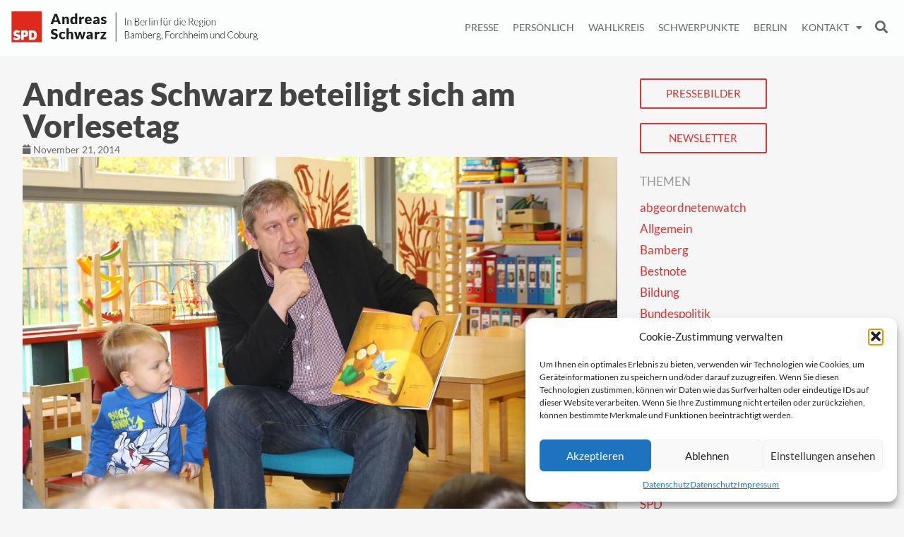

--- FILE ---
content_type: text/html; charset=UTF-8
request_url: https://spd-schwarz.de/andreas-schwarz-beteiligt-sich-am-vorlesetag/
body_size: 16434
content:
<!doctype html>
<html lang="de" prefix="og: https://ogp.me/ns#">
<head>
	<meta charset="UTF-8">
	<meta name="viewport" content="width=device-width, initial-scale=1">
	<link rel="profile" href="https://gmpg.org/xfn/11">
		<style>img:is([sizes="auto" i], [sizes^="auto," i]) { contain-intrinsic-size: 3000px 1500px }</style>
	
<!-- Suchmaschinen-Optimierung durch Rank Math PRO - https://rankmath.com/ -->
<title>Andreas Schwarz beteiligt sich am Vorlesetag - Andreas Schwarz SPD</title>
<meta name="description" content="Heute wird in ganz Deutschland vorgelesen. Am bundesweiten Vorlesetag beteiligen sich über 80.000 Menschen, um den Kindern in Kindergärten, Bibliotheken und"/>
<meta name="robots" content="index, follow, max-snippet:-1, max-video-preview:-1, max-image-preview:large"/>
<link rel="canonical" href="https://spd-schwarz.de/andreas-schwarz-beteiligt-sich-am-vorlesetag/" />
<meta property="og:locale" content="de_DE" />
<meta property="og:type" content="article" />
<meta property="og:title" content="Andreas Schwarz beteiligt sich am Vorlesetag - Andreas Schwarz SPD" />
<meta property="og:description" content="Heute wird in ganz Deutschland vorgelesen. Am bundesweiten Vorlesetag beteiligen sich über 80.000 Menschen, um den Kindern in Kindergärten, Bibliotheken und" />
<meta property="og:url" content="https://spd-schwarz.de/andreas-schwarz-beteiligt-sich-am-vorlesetag/" />
<meta property="og:site_name" content="Andreas Schwarz SPD" />
<meta property="article:section" content="Wahlkreis" />
<meta property="og:image" content="https://spd-schwarz.de/wp-content/uploads/2-1024x683.jpg" />
<meta property="og:image:secure_url" content="https://spd-schwarz.de/wp-content/uploads/2-1024x683.jpg" />
<meta property="og:image:width" content="800" />
<meta property="og:image:height" content="534" />
<meta property="og:image:alt" content="Andreas Schwarz beteiligt sich am Vorlesetag" />
<meta property="og:image:type" content="image/jpeg" />
<meta property="article:published_time" content="2014-11-21T14:17:17+01:00" />
<meta name="twitter:card" content="summary_large_image" />
<meta name="twitter:title" content="Andreas Schwarz beteiligt sich am Vorlesetag - Andreas Schwarz SPD" />
<meta name="twitter:description" content="Heute wird in ganz Deutschland vorgelesen. Am bundesweiten Vorlesetag beteiligen sich über 80.000 Menschen, um den Kindern in Kindergärten, Bibliotheken und" />
<meta name="twitter:image" content="https://spd-schwarz.de/wp-content/uploads/2-1024x683.jpg" />
<meta name="twitter:label1" content="Verfasst von" />
<meta name="twitter:data1" content="Andreas Schwarz" />
<meta name="twitter:label2" content="Lesedauer" />
<meta name="twitter:data2" content="Weniger als eine Minute" />
<script type="application/ld+json" class="rank-math-schema">{"@context":"https://schema.org","@graph":[{"@type":["Person","Organization"],"@id":"https://spd-schwarz.de/#person","name":"Andreas Schwarz SPD","logo":{"@type":"ImageObject","@id":"https://spd-schwarz.de/#logo","url":"https://spd-schwarz.de/wp-content/uploads/Logo_schwarz-150x87.png","contentUrl":"https://spd-schwarz.de/wp-content/uploads/Logo_schwarz-150x87.png","caption":"Andreas Schwarz SPD","inLanguage":"de"},"image":{"@type":"ImageObject","@id":"https://spd-schwarz.de/#logo","url":"https://spd-schwarz.de/wp-content/uploads/Logo_schwarz-150x87.png","contentUrl":"https://spd-schwarz.de/wp-content/uploads/Logo_schwarz-150x87.png","caption":"Andreas Schwarz SPD","inLanguage":"de"}},{"@type":"WebSite","@id":"https://spd-schwarz.de/#website","url":"https://spd-schwarz.de","name":"Andreas Schwarz SPD","publisher":{"@id":"https://spd-schwarz.de/#person"},"inLanguage":"de"},{"@type":"ImageObject","@id":"https://spd-schwarz.de/wp-content/uploads/2-scaled.jpg","url":"https://spd-schwarz.de/wp-content/uploads/2-scaled.jpg","width":"2560","height":"1707","inLanguage":"de"},{"@type":"WebPage","@id":"https://spd-schwarz.de/andreas-schwarz-beteiligt-sich-am-vorlesetag/#webpage","url":"https://spd-schwarz.de/andreas-schwarz-beteiligt-sich-am-vorlesetag/","name":"Andreas Schwarz beteiligt sich am Vorlesetag - Andreas Schwarz SPD","datePublished":"2014-11-21T14:17:17+01:00","dateModified":"2014-11-21T14:17:17+01:00","isPartOf":{"@id":"https://spd-schwarz.de/#website"},"primaryImageOfPage":{"@id":"https://spd-schwarz.de/wp-content/uploads/2-scaled.jpg"},"inLanguage":"de"},{"@type":"Person","@id":"https://spd-schwarz.de/author/schwarzredaktion/","name":"Andreas Schwarz","url":"https://spd-schwarz.de/author/schwarzredaktion/","image":{"@type":"ImageObject","@id":"https://secure.gravatar.com/avatar/1d7e0413c038a47fc8cb9a9b551df47d688a85ae0ecfd571eda1b12d404dc6e0?s=96&amp;d=mm&amp;r=g","url":"https://secure.gravatar.com/avatar/1d7e0413c038a47fc8cb9a9b551df47d688a85ae0ecfd571eda1b12d404dc6e0?s=96&amp;d=mm&amp;r=g","caption":"Andreas Schwarz","inLanguage":"de"}},{"@type":"BlogPosting","headline":"Andreas Schwarz beteiligt sich am Vorlesetag - Andreas Schwarz SPD","datePublished":"2014-11-21T14:17:17+01:00","dateModified":"2014-11-21T14:17:17+01:00","articleSection":"Wahlkreis","author":{"@id":"https://spd-schwarz.de/author/schwarzredaktion/","name":"Andreas Schwarz"},"publisher":{"@id":"https://spd-schwarz.de/#person"},"description":"Heute wird in ganz Deutschland vorgelesen. Am bundesweiten Vorlesetag beteiligen sich \u00fcber 80.000 Menschen, um den Kindern in Kinderg\u00e4rten, Bibliotheken und","name":"Andreas Schwarz beteiligt sich am Vorlesetag - Andreas Schwarz SPD","@id":"https://spd-schwarz.de/andreas-schwarz-beteiligt-sich-am-vorlesetag/#richSnippet","isPartOf":{"@id":"https://spd-schwarz.de/andreas-schwarz-beteiligt-sich-am-vorlesetag/#webpage"},"image":{"@id":"https://spd-schwarz.de/wp-content/uploads/2-scaled.jpg"},"inLanguage":"de","mainEntityOfPage":{"@id":"https://spd-schwarz.de/andreas-schwarz-beteiligt-sich-am-vorlesetag/#webpage"}}]}</script>
<!-- /Rank Math WordPress SEO Plugin -->

<link rel="alternate" type="application/rss+xml" title="Andreas Schwarz SPD &raquo; Feed" href="https://spd-schwarz.de/feed/" />
<link rel="alternate" type="application/rss+xml" title="Andreas Schwarz SPD &raquo; Kommentar-Feed" href="https://spd-schwarz.de/comments/feed/" />
<link rel="alternate" type="application/rss+xml" title="Andreas Schwarz SPD &raquo; Andreas Schwarz beteiligt sich am Vorlesetag-Kommentar-Feed" href="https://spd-schwarz.de/andreas-schwarz-beteiligt-sich-am-vorlesetag/feed/" />
<script>
window._wpemojiSettings = {"baseUrl":"https:\/\/s.w.org\/images\/core\/emoji\/16.0.1\/72x72\/","ext":".png","svgUrl":"https:\/\/s.w.org\/images\/core\/emoji\/16.0.1\/svg\/","svgExt":".svg","source":{"concatemoji":"https:\/\/spd-schwarz.de\/wp-includes\/js\/wp-emoji-release.min.js?ver=6.8.3"}};
/*! This file is auto-generated */
!function(s,n){var o,i,e;function c(e){try{var t={supportTests:e,timestamp:(new Date).valueOf()};sessionStorage.setItem(o,JSON.stringify(t))}catch(e){}}function p(e,t,n){e.clearRect(0,0,e.canvas.width,e.canvas.height),e.fillText(t,0,0);var t=new Uint32Array(e.getImageData(0,0,e.canvas.width,e.canvas.height).data),a=(e.clearRect(0,0,e.canvas.width,e.canvas.height),e.fillText(n,0,0),new Uint32Array(e.getImageData(0,0,e.canvas.width,e.canvas.height).data));return t.every(function(e,t){return e===a[t]})}function u(e,t){e.clearRect(0,0,e.canvas.width,e.canvas.height),e.fillText(t,0,0);for(var n=e.getImageData(16,16,1,1),a=0;a<n.data.length;a++)if(0!==n.data[a])return!1;return!0}function f(e,t,n,a){switch(t){case"flag":return n(e,"\ud83c\udff3\ufe0f\u200d\u26a7\ufe0f","\ud83c\udff3\ufe0f\u200b\u26a7\ufe0f")?!1:!n(e,"\ud83c\udde8\ud83c\uddf6","\ud83c\udde8\u200b\ud83c\uddf6")&&!n(e,"\ud83c\udff4\udb40\udc67\udb40\udc62\udb40\udc65\udb40\udc6e\udb40\udc67\udb40\udc7f","\ud83c\udff4\u200b\udb40\udc67\u200b\udb40\udc62\u200b\udb40\udc65\u200b\udb40\udc6e\u200b\udb40\udc67\u200b\udb40\udc7f");case"emoji":return!a(e,"\ud83e\udedf")}return!1}function g(e,t,n,a){var r="undefined"!=typeof WorkerGlobalScope&&self instanceof WorkerGlobalScope?new OffscreenCanvas(300,150):s.createElement("canvas"),o=r.getContext("2d",{willReadFrequently:!0}),i=(o.textBaseline="top",o.font="600 32px Arial",{});return e.forEach(function(e){i[e]=t(o,e,n,a)}),i}function t(e){var t=s.createElement("script");t.src=e,t.defer=!0,s.head.appendChild(t)}"undefined"!=typeof Promise&&(o="wpEmojiSettingsSupports",i=["flag","emoji"],n.supports={everything:!0,everythingExceptFlag:!0},e=new Promise(function(e){s.addEventListener("DOMContentLoaded",e,{once:!0})}),new Promise(function(t){var n=function(){try{var e=JSON.parse(sessionStorage.getItem(o));if("object"==typeof e&&"number"==typeof e.timestamp&&(new Date).valueOf()<e.timestamp+604800&&"object"==typeof e.supportTests)return e.supportTests}catch(e){}return null}();if(!n){if("undefined"!=typeof Worker&&"undefined"!=typeof OffscreenCanvas&&"undefined"!=typeof URL&&URL.createObjectURL&&"undefined"!=typeof Blob)try{var e="postMessage("+g.toString()+"("+[JSON.stringify(i),f.toString(),p.toString(),u.toString()].join(",")+"));",a=new Blob([e],{type:"text/javascript"}),r=new Worker(URL.createObjectURL(a),{name:"wpTestEmojiSupports"});return void(r.onmessage=function(e){c(n=e.data),r.terminate(),t(n)})}catch(e){}c(n=g(i,f,p,u))}t(n)}).then(function(e){for(var t in e)n.supports[t]=e[t],n.supports.everything=n.supports.everything&&n.supports[t],"flag"!==t&&(n.supports.everythingExceptFlag=n.supports.everythingExceptFlag&&n.supports[t]);n.supports.everythingExceptFlag=n.supports.everythingExceptFlag&&!n.supports.flag,n.DOMReady=!1,n.readyCallback=function(){n.DOMReady=!0}}).then(function(){return e}).then(function(){var e;n.supports.everything||(n.readyCallback(),(e=n.source||{}).concatemoji?t(e.concatemoji):e.wpemoji&&e.twemoji&&(t(e.twemoji),t(e.wpemoji)))}))}((window,document),window._wpemojiSettings);
</script>
<link rel='stylesheet' id='sbi_styles-css' href='https://spd-schwarz.de/wp-content/plugins/instagram-feed-pro/css/sbi-styles.min.css?ver=6.4' media='all' />
<style id='wp-emoji-styles-inline-css'>

	img.wp-smiley, img.emoji {
		display: inline !important;
		border: none !important;
		box-shadow: none !important;
		height: 1em !important;
		width: 1em !important;
		margin: 0 0.07em !important;
		vertical-align: -0.1em !important;
		background: none !important;
		padding: 0 !important;
	}
</style>
<link rel='stylesheet' id='wp-block-library-css' href='https://spd-schwarz.de/wp-includes/css/dist/block-library/style.min.css?ver=6.8.3' media='all' />
<style id='global-styles-inline-css'>
:root{--wp--preset--aspect-ratio--square: 1;--wp--preset--aspect-ratio--4-3: 4/3;--wp--preset--aspect-ratio--3-4: 3/4;--wp--preset--aspect-ratio--3-2: 3/2;--wp--preset--aspect-ratio--2-3: 2/3;--wp--preset--aspect-ratio--16-9: 16/9;--wp--preset--aspect-ratio--9-16: 9/16;--wp--preset--color--black: #000000;--wp--preset--color--cyan-bluish-gray: #abb8c3;--wp--preset--color--white: #ffffff;--wp--preset--color--pale-pink: #f78da7;--wp--preset--color--vivid-red: #cf2e2e;--wp--preset--color--luminous-vivid-orange: #ff6900;--wp--preset--color--luminous-vivid-amber: #fcb900;--wp--preset--color--light-green-cyan: #7bdcb5;--wp--preset--color--vivid-green-cyan: #00d084;--wp--preset--color--pale-cyan-blue: #8ed1fc;--wp--preset--color--vivid-cyan-blue: #0693e3;--wp--preset--color--vivid-purple: #9b51e0;--wp--preset--gradient--vivid-cyan-blue-to-vivid-purple: linear-gradient(135deg,rgba(6,147,227,1) 0%,rgb(155,81,224) 100%);--wp--preset--gradient--light-green-cyan-to-vivid-green-cyan: linear-gradient(135deg,rgb(122,220,180) 0%,rgb(0,208,130) 100%);--wp--preset--gradient--luminous-vivid-amber-to-luminous-vivid-orange: linear-gradient(135deg,rgba(252,185,0,1) 0%,rgba(255,105,0,1) 100%);--wp--preset--gradient--luminous-vivid-orange-to-vivid-red: linear-gradient(135deg,rgba(255,105,0,1) 0%,rgb(207,46,46) 100%);--wp--preset--gradient--very-light-gray-to-cyan-bluish-gray: linear-gradient(135deg,rgb(238,238,238) 0%,rgb(169,184,195) 100%);--wp--preset--gradient--cool-to-warm-spectrum: linear-gradient(135deg,rgb(74,234,220) 0%,rgb(151,120,209) 20%,rgb(207,42,186) 40%,rgb(238,44,130) 60%,rgb(251,105,98) 80%,rgb(254,248,76) 100%);--wp--preset--gradient--blush-light-purple: linear-gradient(135deg,rgb(255,206,236) 0%,rgb(152,150,240) 100%);--wp--preset--gradient--blush-bordeaux: linear-gradient(135deg,rgb(254,205,165) 0%,rgb(254,45,45) 50%,rgb(107,0,62) 100%);--wp--preset--gradient--luminous-dusk: linear-gradient(135deg,rgb(255,203,112) 0%,rgb(199,81,192) 50%,rgb(65,88,208) 100%);--wp--preset--gradient--pale-ocean: linear-gradient(135deg,rgb(255,245,203) 0%,rgb(182,227,212) 50%,rgb(51,167,181) 100%);--wp--preset--gradient--electric-grass: linear-gradient(135deg,rgb(202,248,128) 0%,rgb(113,206,126) 100%);--wp--preset--gradient--midnight: linear-gradient(135deg,rgb(2,3,129) 0%,rgb(40,116,252) 100%);--wp--preset--font-size--small: 13px;--wp--preset--font-size--medium: 20px;--wp--preset--font-size--large: 36px;--wp--preset--font-size--x-large: 42px;--wp--preset--spacing--20: 0.44rem;--wp--preset--spacing--30: 0.67rem;--wp--preset--spacing--40: 1rem;--wp--preset--spacing--50: 1.5rem;--wp--preset--spacing--60: 2.25rem;--wp--preset--spacing--70: 3.38rem;--wp--preset--spacing--80: 5.06rem;--wp--preset--shadow--natural: 6px 6px 9px rgba(0, 0, 0, 0.2);--wp--preset--shadow--deep: 12px 12px 50px rgba(0, 0, 0, 0.4);--wp--preset--shadow--sharp: 6px 6px 0px rgba(0, 0, 0, 0.2);--wp--preset--shadow--outlined: 6px 6px 0px -3px rgba(255, 255, 255, 1), 6px 6px rgba(0, 0, 0, 1);--wp--preset--shadow--crisp: 6px 6px 0px rgba(0, 0, 0, 1);}:root { --wp--style--global--content-size: 800px;--wp--style--global--wide-size: 1200px; }:where(body) { margin: 0; }.wp-site-blocks > .alignleft { float: left; margin-right: 2em; }.wp-site-blocks > .alignright { float: right; margin-left: 2em; }.wp-site-blocks > .aligncenter { justify-content: center; margin-left: auto; margin-right: auto; }:where(.wp-site-blocks) > * { margin-block-start: 24px; margin-block-end: 0; }:where(.wp-site-blocks) > :first-child { margin-block-start: 0; }:where(.wp-site-blocks) > :last-child { margin-block-end: 0; }:root { --wp--style--block-gap: 24px; }:root :where(.is-layout-flow) > :first-child{margin-block-start: 0;}:root :where(.is-layout-flow) > :last-child{margin-block-end: 0;}:root :where(.is-layout-flow) > *{margin-block-start: 24px;margin-block-end: 0;}:root :where(.is-layout-constrained) > :first-child{margin-block-start: 0;}:root :where(.is-layout-constrained) > :last-child{margin-block-end: 0;}:root :where(.is-layout-constrained) > *{margin-block-start: 24px;margin-block-end: 0;}:root :where(.is-layout-flex){gap: 24px;}:root :where(.is-layout-grid){gap: 24px;}.is-layout-flow > .alignleft{float: left;margin-inline-start: 0;margin-inline-end: 2em;}.is-layout-flow > .alignright{float: right;margin-inline-start: 2em;margin-inline-end: 0;}.is-layout-flow > .aligncenter{margin-left: auto !important;margin-right: auto !important;}.is-layout-constrained > .alignleft{float: left;margin-inline-start: 0;margin-inline-end: 2em;}.is-layout-constrained > .alignright{float: right;margin-inline-start: 2em;margin-inline-end: 0;}.is-layout-constrained > .aligncenter{margin-left: auto !important;margin-right: auto !important;}.is-layout-constrained > :where(:not(.alignleft):not(.alignright):not(.alignfull)){max-width: var(--wp--style--global--content-size);margin-left: auto !important;margin-right: auto !important;}.is-layout-constrained > .alignwide{max-width: var(--wp--style--global--wide-size);}body .is-layout-flex{display: flex;}.is-layout-flex{flex-wrap: wrap;align-items: center;}.is-layout-flex > :is(*, div){margin: 0;}body .is-layout-grid{display: grid;}.is-layout-grid > :is(*, div){margin: 0;}body{padding-top: 0px;padding-right: 0px;padding-bottom: 0px;padding-left: 0px;}a:where(:not(.wp-element-button)){text-decoration: underline;}:root :where(.wp-element-button, .wp-block-button__link){background-color: #32373c;border-width: 0;color: #fff;font-family: inherit;font-size: inherit;line-height: inherit;padding: calc(0.667em + 2px) calc(1.333em + 2px);text-decoration: none;}.has-black-color{color: var(--wp--preset--color--black) !important;}.has-cyan-bluish-gray-color{color: var(--wp--preset--color--cyan-bluish-gray) !important;}.has-white-color{color: var(--wp--preset--color--white) !important;}.has-pale-pink-color{color: var(--wp--preset--color--pale-pink) !important;}.has-vivid-red-color{color: var(--wp--preset--color--vivid-red) !important;}.has-luminous-vivid-orange-color{color: var(--wp--preset--color--luminous-vivid-orange) !important;}.has-luminous-vivid-amber-color{color: var(--wp--preset--color--luminous-vivid-amber) !important;}.has-light-green-cyan-color{color: var(--wp--preset--color--light-green-cyan) !important;}.has-vivid-green-cyan-color{color: var(--wp--preset--color--vivid-green-cyan) !important;}.has-pale-cyan-blue-color{color: var(--wp--preset--color--pale-cyan-blue) !important;}.has-vivid-cyan-blue-color{color: var(--wp--preset--color--vivid-cyan-blue) !important;}.has-vivid-purple-color{color: var(--wp--preset--color--vivid-purple) !important;}.has-black-background-color{background-color: var(--wp--preset--color--black) !important;}.has-cyan-bluish-gray-background-color{background-color: var(--wp--preset--color--cyan-bluish-gray) !important;}.has-white-background-color{background-color: var(--wp--preset--color--white) !important;}.has-pale-pink-background-color{background-color: var(--wp--preset--color--pale-pink) !important;}.has-vivid-red-background-color{background-color: var(--wp--preset--color--vivid-red) !important;}.has-luminous-vivid-orange-background-color{background-color: var(--wp--preset--color--luminous-vivid-orange) !important;}.has-luminous-vivid-amber-background-color{background-color: var(--wp--preset--color--luminous-vivid-amber) !important;}.has-light-green-cyan-background-color{background-color: var(--wp--preset--color--light-green-cyan) !important;}.has-vivid-green-cyan-background-color{background-color: var(--wp--preset--color--vivid-green-cyan) !important;}.has-pale-cyan-blue-background-color{background-color: var(--wp--preset--color--pale-cyan-blue) !important;}.has-vivid-cyan-blue-background-color{background-color: var(--wp--preset--color--vivid-cyan-blue) !important;}.has-vivid-purple-background-color{background-color: var(--wp--preset--color--vivid-purple) !important;}.has-black-border-color{border-color: var(--wp--preset--color--black) !important;}.has-cyan-bluish-gray-border-color{border-color: var(--wp--preset--color--cyan-bluish-gray) !important;}.has-white-border-color{border-color: var(--wp--preset--color--white) !important;}.has-pale-pink-border-color{border-color: var(--wp--preset--color--pale-pink) !important;}.has-vivid-red-border-color{border-color: var(--wp--preset--color--vivid-red) !important;}.has-luminous-vivid-orange-border-color{border-color: var(--wp--preset--color--luminous-vivid-orange) !important;}.has-luminous-vivid-amber-border-color{border-color: var(--wp--preset--color--luminous-vivid-amber) !important;}.has-light-green-cyan-border-color{border-color: var(--wp--preset--color--light-green-cyan) !important;}.has-vivid-green-cyan-border-color{border-color: var(--wp--preset--color--vivid-green-cyan) !important;}.has-pale-cyan-blue-border-color{border-color: var(--wp--preset--color--pale-cyan-blue) !important;}.has-vivid-cyan-blue-border-color{border-color: var(--wp--preset--color--vivid-cyan-blue) !important;}.has-vivid-purple-border-color{border-color: var(--wp--preset--color--vivid-purple) !important;}.has-vivid-cyan-blue-to-vivid-purple-gradient-background{background: var(--wp--preset--gradient--vivid-cyan-blue-to-vivid-purple) !important;}.has-light-green-cyan-to-vivid-green-cyan-gradient-background{background: var(--wp--preset--gradient--light-green-cyan-to-vivid-green-cyan) !important;}.has-luminous-vivid-amber-to-luminous-vivid-orange-gradient-background{background: var(--wp--preset--gradient--luminous-vivid-amber-to-luminous-vivid-orange) !important;}.has-luminous-vivid-orange-to-vivid-red-gradient-background{background: var(--wp--preset--gradient--luminous-vivid-orange-to-vivid-red) !important;}.has-very-light-gray-to-cyan-bluish-gray-gradient-background{background: var(--wp--preset--gradient--very-light-gray-to-cyan-bluish-gray) !important;}.has-cool-to-warm-spectrum-gradient-background{background: var(--wp--preset--gradient--cool-to-warm-spectrum) !important;}.has-blush-light-purple-gradient-background{background: var(--wp--preset--gradient--blush-light-purple) !important;}.has-blush-bordeaux-gradient-background{background: var(--wp--preset--gradient--blush-bordeaux) !important;}.has-luminous-dusk-gradient-background{background: var(--wp--preset--gradient--luminous-dusk) !important;}.has-pale-ocean-gradient-background{background: var(--wp--preset--gradient--pale-ocean) !important;}.has-electric-grass-gradient-background{background: var(--wp--preset--gradient--electric-grass) !important;}.has-midnight-gradient-background{background: var(--wp--preset--gradient--midnight) !important;}.has-small-font-size{font-size: var(--wp--preset--font-size--small) !important;}.has-medium-font-size{font-size: var(--wp--preset--font-size--medium) !important;}.has-large-font-size{font-size: var(--wp--preset--font-size--large) !important;}.has-x-large-font-size{font-size: var(--wp--preset--font-size--x-large) !important;}
:root :where(.wp-block-pullquote){font-size: 1.5em;line-height: 1.6;}
</style>
<link rel='stylesheet' id='ctf_styles-css' href='https://spd-schwarz.de/wp-content/plugins/custom-twitter-feeds-pro/css/ctf-styles.min.css?ver=2.4.1' media='all' />
<link rel='stylesheet' id='cff-css' href='https://spd-schwarz.de/wp-content/plugins/custom-facebook-feed-pro/assets/css/cff-style.min.css?ver=4.6.4' media='all' />
<link rel='stylesheet' id='cmplz-general-css' href='https://spd-schwarz.de/wp-content/plugins/complianz-gdpr/assets/css/cookieblocker.min.css?ver=1754918460' media='all' />
<link rel='stylesheet' id='hello-elementor-css' href='https://spd-schwarz.de/wp-content/themes/hello-elementor/assets/css/reset.css?ver=3.4.4' media='all' />
<link rel='stylesheet' id='hello-elementor-theme-style-css' href='https://spd-schwarz.de/wp-content/themes/hello-elementor/assets/css/theme.css?ver=3.4.4' media='all' />
<link rel='stylesheet' id='hello-elementor-header-footer-css' href='https://spd-schwarz.de/wp-content/themes/hello-elementor/assets/css/header-footer.css?ver=3.4.4' media='all' />
<link rel='stylesheet' id='elementor-frontend-css' href='https://spd-schwarz.de/wp-content/plugins/elementor/assets/css/frontend.min.css?ver=3.31.2' media='all' />
<link rel='stylesheet' id='elementor-post-6-css' href='https://spd-schwarz.de/wp-content/uploads/elementor/css/post-6.css?ver=1763383662' media='all' />
<link rel='stylesheet' id='widget-image-css' href='https://spd-schwarz.de/wp-content/plugins/elementor/assets/css/widget-image.min.css?ver=3.31.2' media='all' />
<link rel='stylesheet' id='widget-nav-menu-css' href='https://spd-schwarz.de/wp-content/plugins/elementor-pro/assets/css/widget-nav-menu.min.css?ver=3.31.2' media='all' />
<link rel='stylesheet' id='widget-search-form-css' href='https://spd-schwarz.de/wp-content/plugins/elementor-pro/assets/css/widget-search-form.min.css?ver=3.31.2' media='all' />
<link rel='stylesheet' id='elementor-icons-shared-0-css' href='https://spd-schwarz.de/wp-content/plugins/elementor/assets/lib/font-awesome/css/fontawesome.min.css?ver=5.15.3' media='all' />
<link rel='stylesheet' id='elementor-icons-fa-solid-css' href='https://spd-schwarz.de/wp-content/plugins/elementor/assets/lib/font-awesome/css/solid.min.css?ver=5.15.3' media='all' />
<link rel='stylesheet' id='e-sticky-css' href='https://spd-schwarz.de/wp-content/plugins/elementor-pro/assets/css/modules/sticky.min.css?ver=3.31.2' media='all' />
<link rel='stylesheet' id='widget-heading-css' href='https://spd-schwarz.de/wp-content/plugins/elementor/assets/css/widget-heading.min.css?ver=3.31.2' media='all' />
<link rel='stylesheet' id='widget-posts-css' href='https://spd-schwarz.de/wp-content/plugins/elementor-pro/assets/css/widget-posts.min.css?ver=3.31.2' media='all' />
<link rel='stylesheet' id='widget-divider-css' href='https://spd-schwarz.de/wp-content/plugins/elementor/assets/css/widget-divider.min.css?ver=3.31.2' media='all' />
<link rel='stylesheet' id='widget-social-icons-css' href='https://spd-schwarz.de/wp-content/plugins/elementor/assets/css/widget-social-icons.min.css?ver=3.31.2' media='all' />
<link rel='stylesheet' id='e-apple-webkit-css' href='https://spd-schwarz.de/wp-content/plugins/elementor/assets/css/conditionals/apple-webkit.min.css?ver=3.31.2' media='all' />
<link rel='stylesheet' id='widget-post-info-css' href='https://spd-schwarz.de/wp-content/plugins/elementor-pro/assets/css/widget-post-info.min.css?ver=3.31.2' media='all' />
<link rel='stylesheet' id='widget-icon-list-css' href='https://spd-schwarz.de/wp-content/plugins/elementor/assets/css/widget-icon-list.min.css?ver=3.31.2' media='all' />
<link rel='stylesheet' id='elementor-icons-fa-regular-css' href='https://spd-schwarz.de/wp-content/plugins/elementor/assets/lib/font-awesome/css/regular.min.css?ver=5.15.3' media='all' />
<link rel='stylesheet' id='swiper-css' href='https://spd-schwarz.de/wp-content/plugins/elementor/assets/lib/swiper/v8/css/swiper.min.css?ver=8.4.5' media='all' />
<link rel='stylesheet' id='e-swiper-css' href='https://spd-schwarz.de/wp-content/plugins/elementor/assets/css/conditionals/e-swiper.min.css?ver=3.31.2' media='all' />
<link rel='stylesheet' id='elementor-icons-css' href='https://spd-schwarz.de/wp-content/plugins/elementor/assets/lib/eicons/css/elementor-icons.min.css?ver=5.43.0' media='all' />
<link rel='stylesheet' id='cffstyles-css' href='https://spd-schwarz.de/wp-content/plugins/custom-facebook-feed-pro/assets/css/cff-style.min.css?ver=4.6.4' media='all' />
<link rel='stylesheet' id='sbistyles-css' href='https://spd-schwarz.de/wp-content/plugins/instagram-feed-pro/css/sbi-styles.min.css?ver=6.4' media='all' />
<link rel='stylesheet' id='elementor-post-9260-css' href='https://spd-schwarz.de/wp-content/uploads/elementor/css/post-9260.css?ver=1763383663' media='all' />
<link rel='stylesheet' id='elementor-post-28-css' href='https://spd-schwarz.de/wp-content/uploads/elementor/css/post-28.css?ver=1763383663' media='all' />
<link rel='stylesheet' id='elementor-post-381-css' href='https://spd-schwarz.de/wp-content/uploads/elementor/css/post-381.css?ver=1763383663' media='all' />
<link rel='stylesheet' id='hello-elementor-child-style-css' href='https://spd-schwarz.de/wp-content/themes/spd-schwarz/css/spd-styles.css?ver=1.0.0' media='all' />
<link rel='stylesheet' id='ekit-widget-styles-css' href='https://spd-schwarz.de/wp-content/plugins/elementskit-lite/widgets/init/assets/css/widget-styles.css?ver=3.6.0' media='all' />
<link rel='stylesheet' id='ekit-responsive-css' href='https://spd-schwarz.de/wp-content/plugins/elementskit-lite/widgets/init/assets/css/responsive.css?ver=3.6.0' media='all' />
<link rel='stylesheet' id='elementor-gf-local-lato-css' href='//spd-schwarz.de/wp-content/uploads/omgf/elementor-gf-local-lato/elementor-gf-local-lato.css?ver=1692708215' media='all' />
<link rel='stylesheet' id='elementor-icons-fa-brands-css' href='https://spd-schwarz.de/wp-content/plugins/elementor/assets/lib/font-awesome/css/brands.min.css?ver=5.15.3' media='all' />
<script src="https://spd-schwarz.de/wp-includes/js/jquery/jquery.min.js?ver=3.7.1" id="jquery-core-js"></script>
<script src="https://spd-schwarz.de/wp-includes/js/jquery/jquery-migrate.min.js?ver=3.4.1" id="jquery-migrate-js"></script>
<script src="https://spd-schwarz.de/wp-content/themes/spd-schwarz/js/scripts.js?ver=1.0.0" id="scripts_js-js"></script>
<link rel="https://api.w.org/" href="https://spd-schwarz.de/wp-json/" /><link rel="alternate" title="JSON" type="application/json" href="https://spd-schwarz.de/wp-json/wp/v2/posts/5814" /><link rel="EditURI" type="application/rsd+xml" title="RSD" href="https://spd-schwarz.de/xmlrpc.php?rsd" />
<meta name="generator" content="WordPress 6.8.3" />
<link rel='shortlink' href='https://spd-schwarz.de/?p=5814' />
<link rel="alternate" title="oEmbed (JSON)" type="application/json+oembed" href="https://spd-schwarz.de/wp-json/oembed/1.0/embed?url=https%3A%2F%2Fspd-schwarz.de%2Fandreas-schwarz-beteiligt-sich-am-vorlesetag%2F" />
<link rel="alternate" title="oEmbed (XML)" type="text/xml+oembed" href="https://spd-schwarz.de/wp-json/oembed/1.0/embed?url=https%3A%2F%2Fspd-schwarz.de%2Fandreas-schwarz-beteiligt-sich-am-vorlesetag%2F&#038;format=xml" />
<!-- Custom Facebook Feed JS vars -->
<script type="text/javascript">
var cffsiteurl = "https://spd-schwarz.de/wp-content/plugins";
var cffajaxurl = "https://spd-schwarz.de/wp-admin/admin-ajax.php";


var cfflinkhashtags = "false";
</script>
			<style>.cmplz-hidden {
					display: none !important;
				}</style>			<style>
				.e-con.e-parent:nth-of-type(n+4):not(.e-lazyloaded):not(.e-no-lazyload),
				.e-con.e-parent:nth-of-type(n+4):not(.e-lazyloaded):not(.e-no-lazyload) * {
					background-image: none !important;
				}
				@media screen and (max-height: 1024px) {
					.e-con.e-parent:nth-of-type(n+3):not(.e-lazyloaded):not(.e-no-lazyload),
					.e-con.e-parent:nth-of-type(n+3):not(.e-lazyloaded):not(.e-no-lazyload) * {
						background-image: none !important;
					}
				}
				@media screen and (max-height: 640px) {
					.e-con.e-parent:nth-of-type(n+2):not(.e-lazyloaded):not(.e-no-lazyload),
					.e-con.e-parent:nth-of-type(n+2):not(.e-lazyloaded):not(.e-no-lazyload) * {
						background-image: none !important;
					}
				}
			</style>
			<link rel="icon" href="https://spd-schwarz.de/wp-content/uploads/cropped-spd_logo-32x32.png" sizes="32x32" />
<link rel="icon" href="https://spd-schwarz.de/wp-content/uploads/cropped-spd_logo-192x192.png" sizes="192x192" />
<link rel="apple-touch-icon" href="https://spd-schwarz.de/wp-content/uploads/cropped-spd_logo-180x180.png" />
<meta name="msapplication-TileImage" content="https://spd-schwarz.de/wp-content/uploads/cropped-spd_logo-270x270.png" />
</head>
<body data-cmplz=1 class="wp-singular post-template-default single single-post postid-5814 single-format-standard wp-custom-logo wp-embed-responsive wp-theme-hello-elementor wp-child-theme-spd-schwarz hello-elementor-default elementor-default elementor-kit-6 elementor-page-381">


<a class="skip-link screen-reader-text" href="#content">Zum Inhalt springen</a>

		<header data-elementor-type="header" data-elementor-id="9260" class="elementor elementor-9260 elementor-location-header" data-elementor-post-type="elementor_library">
			<div class="elementor-element elementor-element-f560d49 e-flex e-con-boxed e-con e-parent" data-id="f560d49" data-element_type="container" data-settings="{&quot;sticky&quot;:&quot;top&quot;,&quot;sticky_effects_offset&quot;:90,&quot;background_background&quot;:&quot;classic&quot;,&quot;sticky_on&quot;:[&quot;desktop&quot;,&quot;tablet&quot;],&quot;sticky_offset&quot;:0,&quot;sticky_anchor_link_offset&quot;:0}">
					<div class="e-con-inner">
		<div class="elementor-element elementor-element-f2d012e e-flex e-con-boxed e-con e-parent" data-id="f2d012e" data-element_type="container">
					<div class="e-con-inner">
				<div class="elementor-element elementor-element-850e0fd elementor-widget elementor-widget-theme-site-logo elementor-widget-image" data-id="850e0fd" data-element_type="widget" data-widget_type="theme-site-logo.default">
				<div class="elementor-widget-container">
											<a href="https://spd-schwarz.de">
			<img fetchpriority="high" width="700" height="87" src="https://spd-schwarz.de/wp-content/uploads/Logo_schwarz.png" class="attachment-full size-full wp-image-9319" alt="" srcset="https://spd-schwarz.de/wp-content/uploads/Logo_schwarz.png 700w, https://spd-schwarz.de/wp-content/uploads/Logo_schwarz-300x37.png 300w" sizes="(max-width: 700px) 100vw, 700px" />				</a>
											</div>
				</div>
		<div class="elementor-element elementor-element-c8739ff e-flex e-con-boxed e-con e-parent" data-id="c8739ff" data-element_type="container">
					<div class="e-con-inner">
				<div class="elementor-element elementor-element-d46cb31 elementor-nav-menu--stretch elementor-nav-menu__text-align-center elementor-nav-menu--dropdown-tablet elementor-nav-menu--toggle elementor-nav-menu--burger elementor-widget elementor-widget-nav-menu" data-id="d46cb31" data-element_type="widget" data-settings="{&quot;full_width&quot;:&quot;stretch&quot;,&quot;layout&quot;:&quot;horizontal&quot;,&quot;submenu_icon&quot;:{&quot;value&quot;:&quot;&lt;i class=\&quot;fas fa-caret-down\&quot;&gt;&lt;\/i&gt;&quot;,&quot;library&quot;:&quot;fa-solid&quot;},&quot;toggle&quot;:&quot;burger&quot;}" data-widget_type="nav-menu.default">
				<div class="elementor-widget-container">
								<nav aria-label="Menü" class="elementor-nav-menu--main elementor-nav-menu__container elementor-nav-menu--layout-horizontal e--pointer-none">
				<ul id="menu-1-d46cb31" class="elementor-nav-menu"><li class="menu-item menu-item-type-post_type menu-item-object-page menu-item-595"><a href="https://spd-schwarz.de/presse/" class="elementor-item">Presse</a></li>
<li class="menu-item menu-item-type-post_type menu-item-object-page menu-item-863"><a href="https://spd-schwarz.de/persoenlich/" class="elementor-item">Persönlich</a></li>
<li class="menu-item menu-item-type-post_type menu-item-object-page menu-item-1852"><a href="https://spd-schwarz.de/mein-wahlkreis/" class="elementor-item">Wahlkreis</a></li>
<li class="menu-item menu-item-type-post_type menu-item-object-page menu-item-10066"><a href="https://spd-schwarz.de/schwerpunkte/" class="elementor-item">Schwerpunkte</a></li>
<li class="menu-item menu-item-type-post_type menu-item-object-page menu-item-1915"><a href="https://spd-schwarz.de/berlin/" class="elementor-item">Berlin</a></li>
<li class="menu-item menu-item-type-post_type menu-item-object-page menu-item-has-children menu-item-895"><a href="https://spd-schwarz.de/kontakt/" class="elementor-item">Kontakt</a>
<ul class="sub-menu elementor-nav-menu--dropdown">
	<li class="menu-item menu-item-type-post_type menu-item-object-page menu-item-privacy-policy menu-item-9269"><a rel="privacy-policy" href="https://spd-schwarz.de/datenschutz/" class="elementor-sub-item">Datenschutz</a></li>
	<li class="menu-item menu-item-type-post_type menu-item-object-page menu-item-9270"><a href="https://spd-schwarz.de/impressum/" class="elementor-sub-item">Impressum</a></li>
</ul>
</li>
</ul>			</nav>
					<div class="elementor-menu-toggle" role="button" tabindex="0" aria-label="Menü Umschalter" aria-expanded="false">
			<i aria-hidden="true" role="presentation" class="elementor-menu-toggle__icon--open eicon-menu-bar"></i><i aria-hidden="true" role="presentation" class="elementor-menu-toggle__icon--close eicon-close"></i>		</div>
					<nav class="elementor-nav-menu--dropdown elementor-nav-menu__container" aria-hidden="true">
				<ul id="menu-2-d46cb31" class="elementor-nav-menu"><li class="menu-item menu-item-type-post_type menu-item-object-page menu-item-595"><a href="https://spd-schwarz.de/presse/" class="elementor-item" tabindex="-1">Presse</a></li>
<li class="menu-item menu-item-type-post_type menu-item-object-page menu-item-863"><a href="https://spd-schwarz.de/persoenlich/" class="elementor-item" tabindex="-1">Persönlich</a></li>
<li class="menu-item menu-item-type-post_type menu-item-object-page menu-item-1852"><a href="https://spd-schwarz.de/mein-wahlkreis/" class="elementor-item" tabindex="-1">Wahlkreis</a></li>
<li class="menu-item menu-item-type-post_type menu-item-object-page menu-item-10066"><a href="https://spd-schwarz.de/schwerpunkte/" class="elementor-item" tabindex="-1">Schwerpunkte</a></li>
<li class="menu-item menu-item-type-post_type menu-item-object-page menu-item-1915"><a href="https://spd-schwarz.de/berlin/" class="elementor-item" tabindex="-1">Berlin</a></li>
<li class="menu-item menu-item-type-post_type menu-item-object-page menu-item-has-children menu-item-895"><a href="https://spd-schwarz.de/kontakt/" class="elementor-item" tabindex="-1">Kontakt</a>
<ul class="sub-menu elementor-nav-menu--dropdown">
	<li class="menu-item menu-item-type-post_type menu-item-object-page menu-item-privacy-policy menu-item-9269"><a rel="privacy-policy" href="https://spd-schwarz.de/datenschutz/" class="elementor-sub-item" tabindex="-1">Datenschutz</a></li>
	<li class="menu-item menu-item-type-post_type menu-item-object-page menu-item-9270"><a href="https://spd-schwarz.de/impressum/" class="elementor-sub-item" tabindex="-1">Impressum</a></li>
</ul>
</li>
</ul>			</nav>
						</div>
				</div>
				<div class="elementor-element elementor-element-95cf09e elementor-search-form--skin-full_screen elementor-widget elementor-widget-search-form" data-id="95cf09e" data-element_type="widget" data-settings="{&quot;skin&quot;:&quot;full_screen&quot;}" data-widget_type="search-form.default">
				<div class="elementor-widget-container">
							<search role="search">
			<form class="elementor-search-form" action="https://spd-schwarz.de" method="get">
												<div class="elementor-search-form__toggle" role="button" tabindex="0" aria-label="Suche">
					<i aria-hidden="true" class="fas fa-search"></i>				</div>
								<div class="elementor-search-form__container">
					<label class="elementor-screen-only" for="elementor-search-form-95cf09e">Suche</label>

					
					<input id="elementor-search-form-95cf09e" placeholder="Suche..." class="elementor-search-form__input" type="search" name="s" value="">
					
					
										<div class="dialog-lightbox-close-button dialog-close-button" role="button" tabindex="0" aria-label="Schließe dieses Suchfeld.">
						<i aria-hidden="true" class="eicon-close"></i>					</div>
									</div>
			</form>
		</search>
						</div>
				</div>
					</div>
				</div>
					</div>
				</div>
					</div>
				</div>
				</header>
				<div data-elementor-type="single-post" data-elementor-id="381" class="elementor elementor-381 elementor-location-single post-5814 post type-post status-publish format-standard has-post-thumbnail hentry category-wahlkreis" data-elementor-post-type="elementor_library">
			<div class="elementor-element elementor-element-67b560b9 e-flex e-con-boxed e-con e-parent" data-id="67b560b9" data-element_type="container">
					<div class="e-con-inner">
		<div class="elementor-element elementor-element-8bc024b e-con-full e-flex e-con e-parent" data-id="8bc024b" data-element_type="container">
				<div class="elementor-element elementor-element-70c533e elementor-widget elementor-widget-theme-post-title elementor-page-title elementor-widget-heading" data-id="70c533e" data-element_type="widget" data-widget_type="theme-post-title.default">
				<div class="elementor-widget-container">
					<h1 class="elementor-heading-title elementor-size-default">Andreas Schwarz beteiligt sich am Vorlesetag</h1>				</div>
				</div>
				<div class="elementor-element elementor-element-0dec610 elementor-widget elementor-widget-post-info" data-id="0dec610" data-element_type="widget" data-widget_type="post-info.default">
				<div class="elementor-widget-container">
							<ul class="elementor-inline-items elementor-icon-list-items elementor-post-info">
								<li class="elementor-icon-list-item elementor-repeater-item-5e8f97a elementor-inline-item" itemprop="datePublished">
										<span class="elementor-icon-list-icon">
								<i aria-hidden="true" class="fas fa-calendar"></i>							</span>
									<span class="elementor-icon-list-text elementor-post-info__item elementor-post-info__item--type-date">
										<time>November 21, 2014</time>					</span>
								</li>
				</ul>
						</div>
				</div>
				<div class="elementor-element elementor-element-768d36b elementor-widget elementor-widget-theme-post-featured-image elementor-widget-image" data-id="768d36b" data-element_type="widget" data-widget_type="theme-post-featured-image.default">
				<div class="elementor-widget-container">
															<img width="2560" height="1707" src="https://spd-schwarz.de/wp-content/uploads/2-scaled.jpg" class="attachment-full size-full wp-image-5816" alt="" srcset="https://spd-schwarz.de/wp-content/uploads/2-scaled.jpg 2560w, https://spd-schwarz.de/wp-content/uploads/2-300x200.jpg 300w, https://spd-schwarz.de/wp-content/uploads/2-1024x683.jpg 1024w, https://spd-schwarz.de/wp-content/uploads/2-768x512.jpg 768w, https://spd-schwarz.de/wp-content/uploads/2-1536x1024.jpg 1536w, https://spd-schwarz.de/wp-content/uploads/2-2048x1365.jpg 2048w" sizes="(max-width: 2560px) 100vw, 2560px" />															</div>
				</div>
				<div class="elementor-element elementor-element-34ec6ae elementor-widget elementor-widget-theme-post-content" data-id="34ec6ae" data-element_type="widget" data-widget_type="theme-post-content.default">
				<div class="elementor-widget-container">
					<p>Heute wird in ganz Deutschland vorgelesen. Am bundesweiten Vorlesetag beteiligen sich über 80.000 Menschen, um den Kindern in Kindergärten, Bibliotheken und Schulen die Magie der Bücher näher zu bringen.</p>
<p>Gern war der Bamberg-Forchheimer Bundestagsabgeordnete (SPD) Andreas Schwarz mit von der Partie und besuchte am Vormittag die Kinder des Kindergartens St. Gisela in Bamberg. Für jede der beiden Kindergartengruppen hatte er ein Buch mitgebracht.</p>
<p>Die jüngeren Kinder freuten sich über das Abenteuer der „Heule Eule“, die Gruppe mit den älteren Kindern lauschte gespannt, wie sich die „Blöde Ziege und dumme Gans“ wieder vertrugen.</p>
<p>„Ich möchte mit meiner Beteiligung am Vorlesetag die Begeisterung für das Lesen und Vorlesen bei den Kindern wecken“, so Andreas Schwarz zu seinen Beweggründen. „Vorlesen braucht Vorbilder. Kinder, denen regelmäßig vorgelesen wird, greifen später öfter selbst zum Buch. Vorlesen vermittelt somit Basiskompetenzen und eröffnet Bildungschancen für eine erfolgreiche Zukunft. Deshalb freue ich mich sehr, dass es diesen Aktionstag gibt und habe mich gern daran beteiligt.“</p>
<p>Der Vorlesetag findet seit 2004 jedes Jahr am dritten Freitag im November statt. Die Initiatoren wollen damit ein öffentlichkeitswirksames Zeichen für die Bedeutung des Vorlesens setzen. Das Konzept ist einfach: Jeder, der Spaß am Vorlesen hat, liest an diesem Tag anderen vor.</p>
				</div>
				</div>
				</div>
		<div class="elementor-element elementor-element-7479daf e-con-full e-flex e-con e-parent" data-id="7479daf" data-element_type="container">
				<div class="elementor-element elementor-element-4a1c933 elementor-align-left elementor-widget elementor-widget-button" data-id="4a1c933" data-element_type="widget" data-widget_type="button.default">
				<div class="elementor-widget-container">
									<div class="elementor-button-wrapper">
					<a class="elementor-button elementor-button-link elementor-size-sm" href="/pressebilder/">
						<span class="elementor-button-content-wrapper">
									<span class="elementor-button-text">Pressebilder</span>
					</span>
					</a>
				</div>
								</div>
				</div>
				<div class="elementor-element elementor-element-d3b03e6 elementor-align-left elementor-widget elementor-widget-button" data-id="d3b03e6" data-element_type="widget" data-widget_type="button.default">
				<div class="elementor-widget-container">
									<div class="elementor-button-wrapper">
					<a class="elementor-button elementor-button-link elementor-size-sm" href="https://issuu.com/andreasschwarzspd">
						<span class="elementor-button-content-wrapper">
									<span class="elementor-button-text">Newsletter</span>
					</span>
					</a>
				</div>
								</div>
				</div>
				<div class="elementor-element elementor-element-4ecab5f5 elementor-widget elementor-widget-wp-widget-categories" data-id="4ecab5f5" data-element_type="widget" data-widget_type="wp-widget-categories.default">
				<div class="elementor-widget-container">
					<h5>Themen</h5><nav aria-label="Themen">
			<ul>
					<li class="cat-item cat-item-525"><a href="https://spd-schwarz.de/category/abgeordnetenwatch/">abgeordnetenwatch</a>
</li>
	<li class="cat-item cat-item-1"><a href="https://spd-schwarz.de/category/allgemein/">Allgemein</a>
</li>
	<li class="cat-item cat-item-8"><a href="https://spd-schwarz.de/category/bamberg/">Bamberg</a>
</li>
	<li class="cat-item cat-item-9"><a href="https://spd-schwarz.de/category/bestnote/">Bestnote</a>
</li>
	<li class="cat-item cat-item-10"><a href="https://spd-schwarz.de/category/bildung/">Bildung</a>
</li>
	<li class="cat-item cat-item-16"><a href="https://spd-schwarz.de/category/bundespolitik/">Bundespolitik</a>
</li>
	<li class="cat-item cat-item-547"><a href="https://spd-schwarz.de/category/ehrenamt/">Ehrenamt</a>
</li>
	<li class="cat-item cat-item-564"><a href="https://spd-schwarz.de/category/forchheim/">Forchheim</a>
</li>
	<li class="cat-item cat-item-13"><a href="https://spd-schwarz.de/category/foerderung/">Förderung</a>
</li>
	<li class="cat-item cat-item-548"><a href="https://spd-schwarz.de/category/gesundheit/">Gesundheit</a>
</li>
	<li class="cat-item cat-item-304"><a href="https://spd-schwarz.de/category/haushalt/">Haushalt</a>
</li>
	<li class="cat-item cat-item-318"><a href="https://spd-schwarz.de/category/jugend/">Kinder &amp; Jugend</a>
</li>
	<li class="cat-item cat-item-561"><a href="https://spd-schwarz.de/category/klima/">Klima</a>
</li>
	<li class="cat-item cat-item-41"><a href="https://spd-schwarz.de/category/soziales/">Soziales</a>
</li>
	<li class="cat-item cat-item-528"><a href="https://spd-schwarz.de/category/spd/">SPD</a>
</li>
	<li class="cat-item cat-item-15"><a href="https://spd-schwarz.de/category/steuern-finanzen/">Steuern &amp; Finanzen</a>
</li>
	<li class="cat-item cat-item-484"><a href="https://spd-schwarz.de/category/umwelt/">Umwelt</a>
</li>
	<li class="cat-item cat-item-455"><a href="https://spd-schwarz.de/category/verkehr/">Verkehr</a>
</li>
	<li class="cat-item cat-item-14"><a href="https://spd-schwarz.de/category/wahlkreis/">Wahlkreis</a>
</li>
	<li class="cat-item cat-item-321"><a href="https://spd-schwarz.de/category/wirtschaft/">Wirtschaft</a>
</li>
			</ul>

			</nav>				</div>
				</div>
				<div class="elementor-element elementor-element-13444ee elementor-widget elementor-widget-text-editor" data-id="13444ee" data-element_type="widget" data-widget_type="text-editor.default">
				<div class="elementor-widget-container">
									<p>Letzte Beiträge</p>								</div>
				</div>
				<div class="elementor-element elementor-element-26d273c4 elementor-grid-1 elementor-posts--thumbnail-left posts-sidebar elementor-grid-tablet-2 elementor-grid-mobile-1 elementor-widget elementor-widget-posts" data-id="26d273c4" data-element_type="widget" data-settings="{&quot;classic_columns&quot;:&quot;1&quot;,&quot;classic_columns_tablet&quot;:&quot;2&quot;,&quot;classic_columns_mobile&quot;:&quot;1&quot;,&quot;classic_row_gap&quot;:{&quot;unit&quot;:&quot;px&quot;,&quot;size&quot;:35,&quot;sizes&quot;:[]},&quot;classic_row_gap_tablet&quot;:{&quot;unit&quot;:&quot;px&quot;,&quot;size&quot;:&quot;&quot;,&quot;sizes&quot;:[]},&quot;classic_row_gap_mobile&quot;:{&quot;unit&quot;:&quot;px&quot;,&quot;size&quot;:&quot;&quot;,&quot;sizes&quot;:[]}}" data-widget_type="posts.classic">
				<div class="elementor-widget-container">
							<div class="elementor-posts-container elementor-posts elementor-posts--skin-classic elementor-grid" role="list">
				<article class="elementor-post elementor-grid-item post-10453 post type-post status-publish format-standard has-post-thumbnail hentry category-bamberg category-bildung category-forchheim category-foerderung category-jugend category-wahlkreis" role="listitem">
				<a class="elementor-post__thumbnail__link" href="https://spd-schwarz.de/einmal-usa-und-zurueck/" tabindex="-1" >
			<div class="elementor-post__thumbnail"><img width="300" height="226" src="https://spd-schwarz.de/wp-content/uploads/Andreas-Schwarz-PPP_-Simon-300x226.jpeg" class="attachment-medium size-medium wp-image-10454" alt="" /></div>
		</a>
				<div class="elementor-post__text">
				<h3 class="elementor-post__title">
			<a href="https://spd-schwarz.de/einmal-usa-und-zurueck/" >
				Einmal USA und zurück			</a>
		</h3>
				<div class="elementor-post__meta-data">
					<span class="elementor-post-date">
			5. August 2025		</span>
				</div>
				</div>
				</article>
				<article class="elementor-post elementor-grid-item post-10450 post type-post status-publish format-standard hentry category-allgemein category-bamberg category-bildung category-forchheim category-jugend category-wahlkreis" role="listitem">
				<div class="elementor-post__text">
				<h3 class="elementor-post__title">
			<a href="https://spd-schwarz.de/wie-gestalten-wir-generationengerechtigkeit/" >
				Wie gestalten wir Generationengerechtigkeit?			</a>
		</h3>
				<div class="elementor-post__meta-data">
					<span class="elementor-post-date">
			17. Juli 2025		</span>
				</div>
				</div>
				</article>
				<article class="elementor-post elementor-grid-item post-10446 post type-post status-publish format-standard has-post-thumbnail hentry category-allgemein category-bundespolitik category-wahlkreis category-wirtschaft" role="listitem">
				<a class="elementor-post__thumbnail__link" href="https://spd-schwarz.de/zusammen-fuer-die-zukunft-erster-gastro-gipfel-in-bamberg/" tabindex="-1" >
			<div class="elementor-post__thumbnail"><img loading="lazy" width="300" height="226" src="https://spd-schwarz.de/wp-content/uploads/Gastrogipfel-1-300x226.jpg" class="attachment-medium size-medium wp-image-10447" alt="" /></div>
		</a>
				<div class="elementor-post__text">
				<h3 class="elementor-post__title">
			<a href="https://spd-schwarz.de/zusammen-fuer-die-zukunft-erster-gastro-gipfel-in-bamberg/" >
				Zusammen für die Zukunft &#8211; Erster Gastro-Gipfel in Bamberg			</a>
		</h3>
				<div class="elementor-post__meta-data">
					<span class="elementor-post-date">
			3. Juli 2025		</span>
				</div>
				</div>
				</article>
				<article class="elementor-post elementor-grid-item post-10443 post type-post status-publish format-standard hentry category-bundespolitik category-bamberg category-foerderung category-wahlkreis" role="listitem">
				<div class="elementor-post__text">
				<h3 class="elementor-post__title">
			<a href="https://spd-schwarz.de/fuer-infrastruktur-und-lebensqualitaet/" >
				Für Infrastruktur und Lebensqualität			</a>
		</h3>
				<div class="elementor-post__meta-data">
					<span class="elementor-post-date">
			22. Mai 2025		</span>
				</div>
				</div>
				</article>
				<article class="elementor-post elementor-grid-item post-10440 post type-post status-publish format-standard hentry category-allgemein category-bundespolitik category-haushalt category-wahlkreis" role="listitem">
				<div class="elementor-post__text">
				<h3 class="elementor-post__title">
			<a href="https://spd-schwarz.de/schwarz-bleibt-zustaendig-fuer-verteidigungshaushalt/" >
				Schwarz bleibt zuständig für Verteidigungshaushalt			</a>
		</h3>
				<div class="elementor-post__meta-data">
					<span class="elementor-post-date">
			21. Mai 2025		</span>
				</div>
				</div>
				</article>
				</div>
		
						</div>
				</div>
				<div class="elementor-element elementor-element-4f87349d elementor-widget elementor-widget-text-editor" data-id="4f87349d" data-element_type="widget" data-widget_type="text-editor.default">
				<div class="elementor-widget-container">
									<p>Links</p>								</div>
				</div>
				<div class="elementor-element elementor-element-3b895bcf elementor-icon-list--layout-traditional elementor-list-item-link-full_width elementor-widget elementor-widget-icon-list" data-id="3b895bcf" data-element_type="widget" data-widget_type="icon-list.default">
				<div class="elementor-widget-container">
							<ul class="elementor-icon-list-items">
							<li class="elementor-icon-list-item">
											<a href="https://www.spd.de/" target="_blank">

											<span class="elementor-icon-list-text">www.spd.de</span>
											</a>
									</li>
								<li class="elementor-icon-list-item">
											<a href="https://www.spdfraktion.de/" target="_blank">

											<span class="elementor-icon-list-text">www.spdfraktion.de</span>
											</a>
									</li>
								<li class="elementor-icon-list-item">
											<a href="https://www.spd-oberfranken.de/" target="_blank">

											<span class="elementor-icon-list-text">www.spd-overfranken.de</span>
											</a>
									</li>
								<li class="elementor-icon-list-item">
											<a href="https://www.spd-bamberg.de/" target="_blank">

											<span class="elementor-icon-list-text">www.spd-bamberg.de</span>
											</a>
									</li>
						</ul>
						</div>
				</div>
				</div>
					</div>
				</div>
				</div>
				<footer data-elementor-type="footer" data-elementor-id="28" class="elementor elementor-28 elementor-location-footer" data-elementor-post-type="elementor_library">
			<div class="elementor-element elementor-element-f5ac975 e-flex e-con-boxed e-con e-parent" data-id="f5ac975" data-element_type="container">
					<div class="e-con-inner">
		<div class="elementor-element elementor-element-4f8b3bd e-con-full e-flex e-con e-child" data-id="4f8b3bd" data-element_type="container">
				<div class="elementor-element elementor-element-95d7b42 elementor-widget elementor-widget-heading" data-id="95d7b42" data-element_type="widget" data-widget_type="heading.default">
				<div class="elementor-widget-container">
					<h4 class="elementor-heading-title elementor-size-default">Aktuelle Meldungen</h4>				</div>
				</div>
				<div class="elementor-element elementor-element-d41ba9b elementor-grid-1 elementor-posts--thumbnail-left elementor-posts--align-left elementor-grid-tablet-1 elementor-grid-mobile-1 elementor-widget elementor-widget-posts" data-id="d41ba9b" data-element_type="widget" data-settings="{&quot;classic_columns&quot;:&quot;1&quot;,&quot;classic_row_gap&quot;:{&quot;unit&quot;:&quot;px&quot;,&quot;size&quot;:17,&quot;sizes&quot;:[]},&quot;classic_columns_tablet&quot;:&quot;1&quot;,&quot;classic_columns_mobile&quot;:&quot;1&quot;,&quot;classic_row_gap_tablet&quot;:{&quot;unit&quot;:&quot;px&quot;,&quot;size&quot;:&quot;&quot;,&quot;sizes&quot;:[]},&quot;classic_row_gap_mobile&quot;:{&quot;unit&quot;:&quot;px&quot;,&quot;size&quot;:&quot;&quot;,&quot;sizes&quot;:[]}}" data-widget_type="posts.classic">
				<div class="elementor-widget-container">
							<div class="elementor-posts-container elementor-posts elementor-posts--skin-classic elementor-grid" role="list">
				<article class="elementor-post elementor-grid-item post-10453 post type-post status-publish format-standard has-post-thumbnail hentry category-bamberg category-bildung category-forchheim category-foerderung category-jugend category-wahlkreis" role="listitem">
				<a class="elementor-post__thumbnail__link" href="https://spd-schwarz.de/einmal-usa-und-zurueck/" tabindex="-1" >
			<div class="elementor-post__thumbnail"><img width="300" height="226" src="https://spd-schwarz.de/wp-content/uploads/Andreas-Schwarz-PPP_-Simon-300x226.jpeg" class="attachment-medium size-medium wp-image-10454" alt="" /></div>
		</a>
				<div class="elementor-post__text">
				<h3 class="elementor-post__title">
			<a href="https://spd-schwarz.de/einmal-usa-und-zurueck/" >
				Einmal USA und zurück			</a>
		</h3>
				<div class="elementor-post__meta-data">
					<span class="elementor-post-date">
			5. August 2025		</span>
				</div>
				</div>
				</article>
				<article class="elementor-post elementor-grid-item post-10450 post type-post status-publish format-standard hentry category-allgemein category-bamberg category-bildung category-forchheim category-jugend category-wahlkreis" role="listitem">
				<div class="elementor-post__text">
				<h3 class="elementor-post__title">
			<a href="https://spd-schwarz.de/wie-gestalten-wir-generationengerechtigkeit/" >
				Wie gestalten wir Generationengerechtigkeit?			</a>
		</h3>
				<div class="elementor-post__meta-data">
					<span class="elementor-post-date">
			17. Juli 2025		</span>
				</div>
				</div>
				</article>
				<article class="elementor-post elementor-grid-item post-10446 post type-post status-publish format-standard has-post-thumbnail hentry category-allgemein category-bundespolitik category-wahlkreis category-wirtschaft" role="listitem">
				<a class="elementor-post__thumbnail__link" href="https://spd-schwarz.de/zusammen-fuer-die-zukunft-erster-gastro-gipfel-in-bamberg/" tabindex="-1" >
			<div class="elementor-post__thumbnail"><img loading="lazy" width="300" height="226" src="https://spd-schwarz.de/wp-content/uploads/Gastrogipfel-1-300x226.jpg" class="attachment-medium size-medium wp-image-10447" alt="" /></div>
		</a>
				<div class="elementor-post__text">
				<h3 class="elementor-post__title">
			<a href="https://spd-schwarz.de/zusammen-fuer-die-zukunft-erster-gastro-gipfel-in-bamberg/" >
				Zusammen für die Zukunft &#8211; Erster Gastro-Gipfel in Bamberg			</a>
		</h3>
				<div class="elementor-post__meta-data">
					<span class="elementor-post-date">
			3. Juli 2025		</span>
				</div>
				</div>
				</article>
				<article class="elementor-post elementor-grid-item post-10443 post type-post status-publish format-standard hentry category-bundespolitik category-bamberg category-foerderung category-wahlkreis" role="listitem">
				<div class="elementor-post__text">
				<h3 class="elementor-post__title">
			<a href="https://spd-schwarz.de/fuer-infrastruktur-und-lebensqualitaet/" >
				Für Infrastruktur und Lebensqualität			</a>
		</h3>
				<div class="elementor-post__meta-data">
					<span class="elementor-post-date">
			22. Mai 2025		</span>
				</div>
				</div>
				</article>
				<article class="elementor-post elementor-grid-item post-10440 post type-post status-publish format-standard hentry category-allgemein category-bundespolitik category-haushalt category-wahlkreis" role="listitem">
				<div class="elementor-post__text">
				<h3 class="elementor-post__title">
			<a href="https://spd-schwarz.de/schwarz-bleibt-zustaendig-fuer-verteidigungshaushalt/" >
				Schwarz bleibt zuständig für Verteidigungshaushalt			</a>
		</h3>
				<div class="elementor-post__meta-data">
					<span class="elementor-post-date">
			21. Mai 2025		</span>
				</div>
				</div>
				</article>
				</div>
		
						</div>
				</div>
				</div>
		<div class="elementor-element elementor-element-6b2c23a e-con-full e-flex e-con e-child" data-id="6b2c23a" data-element_type="container">
				<div class="elementor-element elementor-element-a444a12 elementor-widget elementor-widget-heading" data-id="a444a12" data-element_type="widget" data-widget_type="heading.default">
				<div class="elementor-widget-container">
					<h4 class="elementor-heading-title elementor-size-default">Kontakt Büro Berlin</h4>				</div>
				</div>
				<div class="elementor-element elementor-element-8a2b4a5 elementor-widget elementor-widget-text-editor" data-id="8a2b4a5" data-element_type="widget" data-widget_type="text-editor.default">
				<div class="elementor-widget-container">
									<p>Büro Andreas Schwarz, MdB<br />Platz der Republik 1<br />11011 Berlin</p><p>T: 030 &#8211; 227 72422</p>								</div>
				</div>
				</div>
		<div class="elementor-element elementor-element-0a5a3a5 e-con-full e-flex e-con e-child" data-id="0a5a3a5" data-element_type="container">
				<div class="elementor-element elementor-element-dc0abb4 elementor-widget elementor-widget-heading" data-id="dc0abb4" data-element_type="widget" data-widget_type="heading.default">
				<div class="elementor-widget-container">
					<h4 class="elementor-heading-title elementor-size-default">Kontakt Bürgerbüro</h4>				</div>
				</div>
				<div class="elementor-element elementor-element-41db744 elementor-widget elementor-widget-text-editor" data-id="41db744" data-element_type="widget" data-widget_type="text-editor.default">
				<div class="elementor-widget-container">
									<p>Öffnungszeiten:<br>Montag bis Freitag 8:00 &#8211; 12:30 Uhr</p>
<p>zusätzlich<br>Montag bis Mittwoch 14:00 &#8211; 16:00 Uhr<br>Donnerstag 14:00 &#8211; 17:30 Uhr</p>
<p>Luitpoldstr. 48 A<br>96052 Bamberg</p>
<p>T: 0951 &#8211; 519 29 400<br>M:&nbsp;andreas.schwarz@bundestag.de</p>								</div>
				</div>
				</div>
					</div>
				</div>
		<div class="elementor-element elementor-element-c51254b e-flex e-con-boxed e-con e-parent" data-id="c51254b" data-element_type="container">
					<div class="e-con-inner">
				<div class="elementor-element elementor-element-2b1c3ac elementor-widget-divider--view-line elementor-widget elementor-widget-divider" data-id="2b1c3ac" data-element_type="widget" data-widget_type="divider.default">
				<div class="elementor-widget-container">
							<div class="elementor-divider">
			<span class="elementor-divider-separator">
						</span>
		</div>
						</div>
				</div>
					</div>
				</div>
		<div class="elementor-element elementor-element-51ad076 e-flex e-con-boxed e-con e-parent" data-id="51ad076" data-element_type="container">
					<div class="e-con-inner">
				<div class="elementor-element elementor-element-7abbf3c elementor-widget__width-auto elementor-widget elementor-widget-text-editor" data-id="7abbf3c" data-element_type="widget" data-widget_type="text-editor.default">
				<div class="elementor-widget-container">
									<p>© 2023 Andreas Schwarz.</p>								</div>
				</div>
				<div class="elementor-element elementor-element-ad5d92b elementor-shape-circle e-grid-align-left elementor-widget__width-auto elementor-grid-0 elementor-widget elementor-widget-social-icons" data-id="ad5d92b" data-element_type="widget" data-widget_type="social-icons.default">
				<div class="elementor-widget-container">
							<div class="elementor-social-icons-wrapper elementor-grid" role="list">
							<span class="elementor-grid-item" role="listitem">
					<a class="elementor-icon elementor-social-icon elementor-social-icon-rss elementor-repeater-item-e43cfcc" href="https://spd-schwarz.de/feed/rss" target="_blank">
						<span class="elementor-screen-only">Rss</span>
						<i class="fas fa-rss"></i>					</a>
				</span>
							<span class="elementor-grid-item" role="listitem">
					<a class="elementor-icon elementor-social-icon elementor-social-icon-facebook elementor-repeater-item-5f47346" href="https://www.facebook.com/andreas.schwarz.spd" target="_blank">
						<span class="elementor-screen-only">Facebook</span>
						<i class="fab fa-facebook"></i>					</a>
				</span>
							<span class="elementor-grid-item" role="listitem">
					<a class="elementor-icon elementor-social-icon elementor-social-icon-twitter elementor-repeater-item-3a636f6" href="https://twitter.com/Schwarz_MdB" target="_blank">
						<span class="elementor-screen-only">Twitter</span>
						<i class="fab fa-twitter"></i>					</a>
				</span>
							<span class="elementor-grid-item" role="listitem">
					<a class="elementor-icon elementor-social-icon elementor-social-icon-youtube elementor-repeater-item-3f0ebfc" href="https://www.youtube.com/channel/UCtUUAYzn3FGxqkiTq7soo3A" target="_blank">
						<span class="elementor-screen-only">Youtube</span>
						<i class="fab fa-youtube"></i>					</a>
				</span>
							<span class="elementor-grid-item" role="listitem">
					<a class="elementor-icon elementor-social-icon elementor-social-icon-instagram elementor-repeater-item-9b5b76d" href="https://www.instagram.com/andreas.schwarz.mdb" target="_blank">
						<span class="elementor-screen-only">Instagram</span>
						<i class="fab fa-instagram"></i>					</a>
				</span>
							<span class="elementor-grid-item" role="listitem">
					<a class="elementor-icon elementor-social-icon elementor-social-icon-newspaper elementor-repeater-item-7694efb" href="https://issuu.com/andreasschwarzspd" target="_blank">
						<span class="elementor-screen-only">Newspaper</span>
						<i class="fas fa-newspaper"></i>					</a>
				</span>
					</div>
						</div>
				</div>
				<div class="elementor-element elementor-element-182e218 elementor-fixed elementor-widget elementor-widget-elementskit-back-to-top" data-id="182e218" data-element_type="widget" data-settings="{&quot;_position&quot;:&quot;fixed&quot;}" data-widget_type="elementskit-back-to-top.default">
				<div class="elementor-widget-container">
					<div class="ekit-wid-con" >			<div class="ekit-back-to-top-container ekit-btt icon_only" data-settings="{&quot;offset_top&quot;:0,&quot;show_after&quot;:400,&quot;show_scroll&quot;:&quot;yes&quot;,&quot;style&quot;:&quot;icon_only&quot;,&quot;foreground&quot;:null,&quot;background&quot;:null}"> 
				<span class="ekit-btt__button yes">
					<i aria-hidden="true" class="fas fa-chevron-circle-up"></i>				</span>
			</div>
		</div>				</div>
				</div>
					</div>
				</div>
				</footer>
		
<script type="speculationrules">
{"prefetch":[{"source":"document","where":{"and":[{"href_matches":"\/*"},{"not":{"href_matches":["\/wp-*.php","\/wp-admin\/*","\/wp-content\/uploads\/*","\/wp-content\/*","\/wp-content\/plugins\/*","\/wp-content\/themes\/spd-schwarz\/*","\/wp-content\/themes\/hello-elementor\/*","\/*\\?(.+)"]}},{"not":{"selector_matches":"a[rel~=\"nofollow\"]"}},{"not":{"selector_matches":".no-prefetch, .no-prefetch a"}}]},"eagerness":"conservative"}]}
</script>

<!-- Consent Management powered by Complianz | GDPR/CCPA Cookie Consent https://wordpress.org/plugins/complianz-gdpr -->
<div id="cmplz-cookiebanner-container"><div class="cmplz-cookiebanner cmplz-hidden banner-1 bottom-right-view-preferences optin cmplz-bottom-right cmplz-categories-type-view-preferences" aria-modal="true" data-nosnippet="true" role="dialog" aria-live="polite" aria-labelledby="cmplz-header-1-optin" aria-describedby="cmplz-message-1-optin">
	<div class="cmplz-header">
		<div class="cmplz-logo"></div>
		<div class="cmplz-title" id="cmplz-header-1-optin">Cookie-Zustimmung verwalten</div>
		<div class="cmplz-close" tabindex="0" role="button" aria-label="Dialog schließen">
			<svg aria-hidden="true" focusable="false" data-prefix="fas" data-icon="times" class="svg-inline--fa fa-times fa-w-11" role="img" xmlns="http://www.w3.org/2000/svg" viewBox="0 0 352 512"><path fill="currentColor" d="M242.72 256l100.07-100.07c12.28-12.28 12.28-32.19 0-44.48l-22.24-22.24c-12.28-12.28-32.19-12.28-44.48 0L176 189.28 75.93 89.21c-12.28-12.28-32.19-12.28-44.48 0L9.21 111.45c-12.28 12.28-12.28 32.19 0 44.48L109.28 256 9.21 356.07c-12.28 12.28-12.28 32.19 0 44.48l22.24 22.24c12.28 12.28 32.2 12.28 44.48 0L176 322.72l100.07 100.07c12.28 12.28 32.2 12.28 44.48 0l22.24-22.24c12.28-12.28 12.28-32.19 0-44.48L242.72 256z"></path></svg>
		</div>
	</div>

	<div class="cmplz-divider cmplz-divider-header"></div>
	<div class="cmplz-body">
		<div class="cmplz-message" id="cmplz-message-1-optin">Um Ihnen ein optimales Erlebnis zu bieten, verwenden wir Technologien wie Cookies, um Geräteinformationen zu speichern und/oder darauf zuzugreifen. Wenn Sie diesen Technologien zustimmen, können wir Daten wie das Surfverhalten oder eindeutige IDs auf dieser Website verarbeiten. Wenn Sie Ihre Zustimmung nicht erteilen oder zurückziehen, können bestimmte Merkmale und Funktionen beeinträchtigt werden.</div>
		<!-- categories start -->
		<div class="cmplz-categories">
			<details class="cmplz-category cmplz-functional" >
				<summary>
						<span class="cmplz-category-header">
							<span class="cmplz-category-title">Funktional</span>
							<span class='cmplz-always-active'>
								<span class="cmplz-banner-checkbox">
									<input type="checkbox"
										   id="cmplz-functional-optin"
										   data-category="cmplz_functional"
										   class="cmplz-consent-checkbox cmplz-functional"
										   size="40"
										   value="1"/>
									<label class="cmplz-label" for="cmplz-functional-optin"><span class="screen-reader-text">Funktional</span></label>
								</span>
								Immer aktiv							</span>
							<span class="cmplz-icon cmplz-open">
								<svg xmlns="http://www.w3.org/2000/svg" viewBox="0 0 448 512"  height="18" ><path d="M224 416c-8.188 0-16.38-3.125-22.62-9.375l-192-192c-12.5-12.5-12.5-32.75 0-45.25s32.75-12.5 45.25 0L224 338.8l169.4-169.4c12.5-12.5 32.75-12.5 45.25 0s12.5 32.75 0 45.25l-192 192C240.4 412.9 232.2 416 224 416z"/></svg>
							</span>
						</span>
				</summary>
				<div class="cmplz-description">
					<span class="cmplz-description-functional">Die technische Speicherung oder der Zugang ist unbedingt erforderlich für den rechtmäßigen Zweck, die Nutzung eines bestimmten Dienstes zu ermöglichen, der vom Teilnehmer oder Nutzer ausdrücklich gewünscht wird, oder für den alleinigen Zweck, die Übertragung einer Nachricht über ein elektronisches Kommunikationsnetz durchzuführen.</span>
				</div>
			</details>

			<details class="cmplz-category cmplz-preferences" >
				<summary>
						<span class="cmplz-category-header">
							<span class="cmplz-category-title">Präferenzen</span>
							<span class="cmplz-banner-checkbox">
								<input type="checkbox"
									   id="cmplz-preferences-optin"
									   data-category="cmplz_preferences"
									   class="cmplz-consent-checkbox cmplz-preferences"
									   size="40"
									   value="1"/>
								<label class="cmplz-label" for="cmplz-preferences-optin"><span class="screen-reader-text">Präferenzen</span></label>
							</span>
							<span class="cmplz-icon cmplz-open">
								<svg xmlns="http://www.w3.org/2000/svg" viewBox="0 0 448 512"  height="18" ><path d="M224 416c-8.188 0-16.38-3.125-22.62-9.375l-192-192c-12.5-12.5-12.5-32.75 0-45.25s32.75-12.5 45.25 0L224 338.8l169.4-169.4c12.5-12.5 32.75-12.5 45.25 0s12.5 32.75 0 45.25l-192 192C240.4 412.9 232.2 416 224 416z"/></svg>
							</span>
						</span>
				</summary>
				<div class="cmplz-description">
					<span class="cmplz-description-preferences">Die technische Speicherung oder der Zugriff ist für den rechtmäßigen Zweck der Speicherung von Präferenzen erforderlich, die nicht vom Abonnenten oder Benutzer angefordert wurden.</span>
				</div>
			</details>

			<details class="cmplz-category cmplz-statistics" >
				<summary>
						<span class="cmplz-category-header">
							<span class="cmplz-category-title">Statistiken</span>
							<span class="cmplz-banner-checkbox">
								<input type="checkbox"
									   id="cmplz-statistics-optin"
									   data-category="cmplz_statistics"
									   class="cmplz-consent-checkbox cmplz-statistics"
									   size="40"
									   value="1"/>
								<label class="cmplz-label" for="cmplz-statistics-optin"><span class="screen-reader-text">Statistiken</span></label>
							</span>
							<span class="cmplz-icon cmplz-open">
								<svg xmlns="http://www.w3.org/2000/svg" viewBox="0 0 448 512"  height="18" ><path d="M224 416c-8.188 0-16.38-3.125-22.62-9.375l-192-192c-12.5-12.5-12.5-32.75 0-45.25s32.75-12.5 45.25 0L224 338.8l169.4-169.4c12.5-12.5 32.75-12.5 45.25 0s12.5 32.75 0 45.25l-192 192C240.4 412.9 232.2 416 224 416z"/></svg>
							</span>
						</span>
				</summary>
				<div class="cmplz-description">
					<span class="cmplz-description-statistics">Die technische Speicherung oder der Zugriff, der ausschließlich zu statistischen Zwecken erfolgt.</span>
					<span class="cmplz-description-statistics-anonymous">Die technische Speicherung oder der Zugriff, der ausschließlich zu anonymen statistischen Zwecken verwendet wird. Ohne eine Vorladung, die freiwillige Zustimmung deines Internetdienstanbieters oder zusätzliche Aufzeichnungen von Dritten können die zu diesem Zweck gespeicherten oder abgerufenen Informationen allein in der Regel nicht dazu verwendet werden, dich zu identifizieren.</span>
				</div>
			</details>
			<details class="cmplz-category cmplz-marketing" >
				<summary>
						<span class="cmplz-category-header">
							<span class="cmplz-category-title">Marketing</span>
							<span class="cmplz-banner-checkbox">
								<input type="checkbox"
									   id="cmplz-marketing-optin"
									   data-category="cmplz_marketing"
									   class="cmplz-consent-checkbox cmplz-marketing"
									   size="40"
									   value="1"/>
								<label class="cmplz-label" for="cmplz-marketing-optin"><span class="screen-reader-text">Marketing</span></label>
							</span>
							<span class="cmplz-icon cmplz-open">
								<svg xmlns="http://www.w3.org/2000/svg" viewBox="0 0 448 512"  height="18" ><path d="M224 416c-8.188 0-16.38-3.125-22.62-9.375l-192-192c-12.5-12.5-12.5-32.75 0-45.25s32.75-12.5 45.25 0L224 338.8l169.4-169.4c12.5-12.5 32.75-12.5 45.25 0s12.5 32.75 0 45.25l-192 192C240.4 412.9 232.2 416 224 416z"/></svg>
							</span>
						</span>
				</summary>
				<div class="cmplz-description">
					<span class="cmplz-description-marketing">Die technische Speicherung oder der Zugriff ist erforderlich, um Nutzerprofile zu erstellen, um Werbung zu versenden oder um den Nutzer auf einer Website oder über mehrere Websites hinweg zu ähnlichen Marketingzwecken zu verfolgen.</span>
				</div>
			</details>
		</div><!-- categories end -->
			</div>

	<div class="cmplz-links cmplz-information">
		<a class="cmplz-link cmplz-manage-options cookie-statement" href="#" data-relative_url="#cmplz-manage-consent-container">Optionen verwalten</a>
		<a class="cmplz-link cmplz-manage-third-parties cookie-statement" href="#" data-relative_url="#cmplz-cookies-overview">Dienste verwalten</a>
		<a class="cmplz-link cmplz-manage-vendors tcf cookie-statement" href="#" data-relative_url="#cmplz-tcf-wrapper">Verwalten von {vendor_count}-Lieferanten</a>
		<a class="cmplz-link cmplz-external cmplz-read-more-purposes tcf" target="_blank" rel="noopener noreferrer nofollow" href="https://cookiedatabase.org/tcf/purposes/">Lese mehr über diese Zwecke</a>
			</div>

	<div class="cmplz-divider cmplz-footer"></div>

	<div class="cmplz-buttons">
		<button class="cmplz-btn cmplz-accept">Akzeptieren</button>
		<button class="cmplz-btn cmplz-deny">Ablehnen</button>
		<button class="cmplz-btn cmplz-view-preferences">Einstellungen ansehen</button>
		<button class="cmplz-btn cmplz-save-preferences">Einstellungen speichern</button>
		<a class="cmplz-btn cmplz-manage-options tcf cookie-statement" href="#" data-relative_url="#cmplz-manage-consent-container">Einstellungen ansehen</a>
			</div>

	<div class="cmplz-links cmplz-documents">
		<a class="cmplz-link cookie-statement" href="#" data-relative_url="">{title}</a>
		<a class="cmplz-link privacy-statement" href="#" data-relative_url="">{title}</a>
		<a class="cmplz-link impressum" href="#" data-relative_url="">{title}</a>
			</div>

</div>
</div>
					<div id="cmplz-manage-consent" data-nosnippet="true"><button class="cmplz-btn cmplz-hidden cmplz-manage-consent manage-consent-1">Zustimmung verwalten</button>

</div><!-- Custom Feeds for Instagram JS -->
<script type="text/javascript">
var sbiajaxurl = "https://spd-schwarz.de/wp-admin/admin-ajax.php";

</script>
			<script>
				const lazyloadRunObserver = () => {
					const lazyloadBackgrounds = document.querySelectorAll( `.e-con.e-parent:not(.e-lazyloaded)` );
					const lazyloadBackgroundObserver = new IntersectionObserver( ( entries ) => {
						entries.forEach( ( entry ) => {
							if ( entry.isIntersecting ) {
								let lazyloadBackground = entry.target;
								if( lazyloadBackground ) {
									lazyloadBackground.classList.add( 'e-lazyloaded' );
								}
								lazyloadBackgroundObserver.unobserve( entry.target );
							}
						});
					}, { rootMargin: '200px 0px 200px 0px' } );
					lazyloadBackgrounds.forEach( ( lazyloadBackground ) => {
						lazyloadBackgroundObserver.observe( lazyloadBackground );
					} );
				};
				const events = [
					'DOMContentLoaded',
					'elementor/lazyload/observe',
				];
				events.forEach( ( event ) => {
					document.addEventListener( event, lazyloadRunObserver );
				} );
			</script>
			<script id="cffscripts-js-extra">
var cffOptions = {"placeholder":"https:\/\/spd-schwarz.de\/wp-content\/plugins\/custom-facebook-feed-pro\/assets\/img\/placeholder.png","resized_url":"https:\/\/spd-schwarz.de\/wp-content\/uploads\/sb-facebook-feed-images\/"};
var cffOptions = {"placeholder":"https:\/\/spd-schwarz.de\/wp-content\/plugins\/custom-facebook-feed-pro\/assets\/img\/placeholder.png","resized_url":"https:\/\/spd-schwarz.de\/wp-content\/uploads\/sb-facebook-feed-images\/","nonce":"7127d25007"};
</script>
<script src="https://spd-schwarz.de/wp-content/plugins/custom-facebook-feed-pro/assets/js/cff-scripts.min.js?ver=4.6.4" id="cffscripts-js"></script>
<script src="https://spd-schwarz.de/wp-content/themes/hello-elementor/assets/js/hello-frontend.js?ver=3.4.4" id="hello-theme-frontend-js"></script>
<script src="https://spd-schwarz.de/wp-content/plugins/elementor/assets/js/webpack.runtime.min.js?ver=3.31.2" id="elementor-webpack-runtime-js"></script>
<script src="https://spd-schwarz.de/wp-content/plugins/elementor/assets/js/frontend-modules.min.js?ver=3.31.2" id="elementor-frontend-modules-js"></script>
<script src="https://spd-schwarz.de/wp-includes/js/jquery/ui/core.min.js?ver=1.13.3" id="jquery-ui-core-js"></script>
<script id="elementor-frontend-js-before">
var elementorFrontendConfig = {"environmentMode":{"edit":false,"wpPreview":false,"isScriptDebug":false},"i18n":{"shareOnFacebook":"Auf Facebook teilen","shareOnTwitter":"Auf Twitter teilen","pinIt":"Anheften","download":"Download","downloadImage":"Bild downloaden","fullscreen":"Vollbild","zoom":"Zoom","share":"Teilen","playVideo":"Video abspielen","previous":"Zur\u00fcck","next":"Weiter","close":"Schlie\u00dfen","a11yCarouselPrevSlideMessage":"Vorheriger Slide","a11yCarouselNextSlideMessage":"N\u00e4chster Slide","a11yCarouselFirstSlideMessage":"This is the first slide","a11yCarouselLastSlideMessage":"This is the last slide","a11yCarouselPaginationBulletMessage":"Go to slide"},"is_rtl":false,"breakpoints":{"xs":0,"sm":480,"md":768,"lg":1025,"xl":1440,"xxl":1600},"responsive":{"breakpoints":{"mobile":{"label":"Mobil Hochformat","value":767,"default_value":767,"direction":"max","is_enabled":true},"mobile_extra":{"label":"Mobil Querformat","value":880,"default_value":880,"direction":"max","is_enabled":false},"tablet":{"label":"Tablet Hochformat","value":1024,"default_value":1024,"direction":"max","is_enabled":true},"tablet_extra":{"label":"Tablet Querformat","value":1200,"default_value":1200,"direction":"max","is_enabled":false},"laptop":{"label":"Laptop","value":1366,"default_value":1366,"direction":"max","is_enabled":false},"widescreen":{"label":"Breitbild","value":2400,"default_value":2400,"direction":"min","is_enabled":false}},"hasCustomBreakpoints":false},"version":"3.31.2","is_static":false,"experimentalFeatures":{"additional_custom_breakpoints":true,"container":true,"theme_builder_v2":true,"hello-theme-header-footer":true,"nested-elements":true,"e_element_cache":true,"home_screen":true,"global_classes_should_enforce_capabilities":true,"e_variables":true,"cloud-library":true,"e_opt_in_v4_page":true},"urls":{"assets":"https:\/\/spd-schwarz.de\/wp-content\/plugins\/elementor\/assets\/","ajaxurl":"https:\/\/spd-schwarz.de\/wp-admin\/admin-ajax.php","uploadUrl":"https:\/\/spd-schwarz.de\/wp-content\/uploads"},"nonces":{"floatingButtonsClickTracking":"83d67f18c9"},"swiperClass":"swiper","settings":{"page":[],"editorPreferences":[]},"kit":{"active_breakpoints":["viewport_mobile","viewport_tablet"],"global_image_lightbox":"yes","lightbox_enable_counter":"yes","lightbox_enable_fullscreen":"yes","lightbox_enable_zoom":"yes","lightbox_enable_share":"yes","lightbox_title_src":"title","lightbox_description_src":"description","hello_header_logo_type":"logo","hello_header_menu_layout":"horizontal","hello_footer_logo_type":"logo"},"post":{"id":5814,"title":"Andreas%20Schwarz%20beteiligt%20sich%20am%20Vorlesetag%20-%20Andreas%20Schwarz%20SPD","excerpt":"","featuredImage":"https:\/\/spd-schwarz.de\/wp-content\/uploads\/2-1024x683.jpg"}};
</script>
<script src="https://spd-schwarz.de/wp-content/plugins/elementor/assets/js/frontend.min.js?ver=3.31.2" id="elementor-frontend-js"></script>
<script src="https://spd-schwarz.de/wp-content/plugins/elementor-pro/assets/lib/smartmenus/jquery.smartmenus.min.js?ver=1.2.1" id="smartmenus-js"></script>
<script src="https://spd-schwarz.de/wp-content/plugins/elementor-pro/assets/lib/sticky/jquery.sticky.min.js?ver=3.31.2" id="e-sticky-js"></script>
<script src="https://spd-schwarz.de/wp-includes/js/imagesloaded.min.js?ver=5.0.0" id="imagesloaded-js"></script>
<script src="https://spd-schwarz.de/wp-content/plugins/elementor/assets/lib/swiper/v8/swiper.min.js?ver=8.4.5" id="swiper-js"></script>
<script src="https://spd-schwarz.de/wp-content/plugins/elementskit-lite/libs/framework/assets/js/frontend-script.js?ver=3.6.0" id="elementskit-framework-js-frontend-js"></script>
<script id="elementskit-framework-js-frontend-js-after">
		var elementskit = {
			resturl: 'https://spd-schwarz.de/wp-json/elementskit/v1/',
		}

		
</script>
<script src="https://spd-schwarz.de/wp-content/plugins/elementskit-lite/widgets/init/assets/js/widget-scripts.js?ver=3.6.0" id="ekit-widget-scripts-js"></script>
<script id="cmplz-cookiebanner-js-extra">
var complianz = {"prefix":"cmplz_","user_banner_id":"1","set_cookies":[],"block_ajax_content":"","banner_version":"14","version":"7.4.2","store_consent":"","do_not_track_enabled":"","consenttype":"optin","region":"eu","geoip":"","dismiss_timeout":"","disable_cookiebanner":"","soft_cookiewall":"","dismiss_on_scroll":"","cookie_expiry":"365","url":"https:\/\/spd-schwarz.de\/wp-json\/complianz\/v1\/","locale":"lang=de&locale=de_DE","set_cookies_on_root":"","cookie_domain":"","current_policy_id":"17","cookie_path":"\/","categories":{"statistics":"Statistiken","marketing":"Marketing"},"tcf_active":"","placeholdertext":"Klicke hier, um {category}-Cookies zu akzeptieren und diesen Inhalt zu aktivieren","css_file":"https:\/\/spd-schwarz.de\/wp-content\/uploads\/complianz\/css\/banner-{banner_id}-{type}.css?v=14","page_links":{"eu":{"cookie-statement":{"title":"Datenschutz","url":"https:\/\/spd-schwarz.de\/datenschutz\/"},"privacy-statement":{"title":"Datenschutz","url":"https:\/\/spd-schwarz.de\/datenschutz\/"},"impressum":{"title":"Impressum","url":"https:\/\/spd-schwarz.de\/impressum\/"}},"us":{"impressum":{"title":"Impressum","url":"https:\/\/spd-schwarz.de\/impressum\/"}},"uk":{"impressum":{"title":"Impressum","url":"https:\/\/spd-schwarz.de\/impressum\/"}},"ca":{"impressum":{"title":"Impressum","url":"https:\/\/spd-schwarz.de\/impressum\/"}},"au":{"impressum":{"title":"Impressum","url":"https:\/\/spd-schwarz.de\/impressum\/"}},"za":{"impressum":{"title":"Impressum","url":"https:\/\/spd-schwarz.de\/impressum\/"}},"br":{"impressum":{"title":"Impressum","url":"https:\/\/spd-schwarz.de\/impressum\/"}}},"tm_categories":"","forceEnableStats":"","preview":"","clean_cookies":"","aria_label":"Klicke hier, um {category}-Cookies zu akzeptieren und diesen Inhalt zu aktivieren"};
</script>
<script defer src="https://spd-schwarz.de/wp-content/plugins/complianz-gdpr/cookiebanner/js/complianz.min.js?ver=1754918460" id="cmplz-cookiebanner-js"></script>
<script id="cmplz-cookiebanner-js-after">
		if ('undefined' != typeof window.jQuery) {
			jQuery(document).ready(function ($) {
				$(document).on('elementor/popup/show', () => {
					let rev_cats = cmplz_categories.reverse();
					for (let key in rev_cats) {
						if (rev_cats.hasOwnProperty(key)) {
							let category = cmplz_categories[key];
							if (cmplz_has_consent(category)) {
								document.querySelectorAll('[data-category="' + category + '"]').forEach(obj => {
									cmplz_remove_placeholder(obj);
								});
							}
						}
					}

					let services = cmplz_get_services_on_page();
					for (let key in services) {
						if (services.hasOwnProperty(key)) {
							let service = services[key].service;
							let category = services[key].category;
							if (cmplz_has_service_consent(service, category)) {
								document.querySelectorAll('[data-service="' + service + '"]').forEach(obj => {
									cmplz_remove_placeholder(obj);
								});
							}
						}
					}
				});
			});
		}
</script>
<script src="https://spd-schwarz.de/wp-content/plugins/elementor-pro/assets/js/webpack-pro.runtime.min.js?ver=3.31.2" id="elementor-pro-webpack-runtime-js"></script>
<script src="https://spd-schwarz.de/wp-includes/js/dist/hooks.min.js?ver=4d63a3d491d11ffd8ac6" id="wp-hooks-js"></script>
<script src="https://spd-schwarz.de/wp-includes/js/dist/i18n.min.js?ver=5e580eb46a90c2b997e6" id="wp-i18n-js"></script>
<script id="wp-i18n-js-after">
wp.i18n.setLocaleData( { 'text direction\u0004ltr': [ 'ltr' ] } );
</script>
<script id="elementor-pro-frontend-js-before">
var ElementorProFrontendConfig = {"ajaxurl":"https:\/\/spd-schwarz.de\/wp-admin\/admin-ajax.php","nonce":"8d2da3e57b","urls":{"assets":"https:\/\/spd-schwarz.de\/wp-content\/plugins\/elementor-pro\/assets\/","rest":"https:\/\/spd-schwarz.de\/wp-json\/"},"settings":{"lazy_load_background_images":true},"popup":{"hasPopUps":false},"shareButtonsNetworks":{"facebook":{"title":"Facebook","has_counter":true},"twitter":{"title":"Twitter"},"linkedin":{"title":"LinkedIn","has_counter":true},"pinterest":{"title":"Pinterest","has_counter":true},"reddit":{"title":"Reddit","has_counter":true},"vk":{"title":"VK","has_counter":true},"odnoklassniki":{"title":"OK","has_counter":true},"tumblr":{"title":"Tumblr"},"digg":{"title":"Digg"},"skype":{"title":"Skype"},"stumbleupon":{"title":"StumbleUpon","has_counter":true},"mix":{"title":"Mix"},"telegram":{"title":"Telegram"},"pocket":{"title":"Pocket","has_counter":true},"xing":{"title":"XING","has_counter":true},"whatsapp":{"title":"WhatsApp"},"email":{"title":"Email"},"print":{"title":"Print"},"x-twitter":{"title":"X"},"threads":{"title":"Threads"}},"facebook_sdk":{"lang":"de_DE","app_id":""},"lottie":{"defaultAnimationUrl":"https:\/\/spd-schwarz.de\/wp-content\/plugins\/elementor-pro\/modules\/lottie\/assets\/animations\/default.json"}};
</script>
<script src="https://spd-schwarz.de/wp-content/plugins/elementor-pro/assets/js/frontend.min.js?ver=3.31.2" id="elementor-pro-frontend-js"></script>
<script src="https://spd-schwarz.de/wp-content/plugins/elementor-pro/assets/js/elements-handlers.min.js?ver=3.31.2" id="pro-elements-handlers-js"></script>
<script src="https://spd-schwarz.de/wp-content/plugins/elementskit-lite/widgets/init/assets/js/animate-circle.min.js?ver=3.6.0" id="animate-circle-js"></script>
<script id="elementskit-elementor-js-extra">
var ekit_config = {"ajaxurl":"https:\/\/spd-schwarz.de\/wp-admin\/admin-ajax.php","nonce":"12364d970b"};
</script>
<script src="https://spd-schwarz.de/wp-content/plugins/elementskit-lite/widgets/init/assets/js/elementor.js?ver=3.6.0" id="elementskit-elementor-js"></script>

</body>
</html>


--- FILE ---
content_type: text/css
request_url: https://spd-schwarz.de/wp-content/uploads/elementor/css/post-6.css?ver=1763383662
body_size: 417
content:
.elementor-kit-6{--e-global-color-primary:#DE3232;--e-global-color-secondary:#FF5758;--e-global-color-text:#151515;--e-global-color-accent:#FCFEFD;--e-global-color-eace347:#252525;--e-global-color-f58a7ea:#676767;--e-global-color-19844d2:#444444;--e-global-typography-primary-font-family:"Lato";--e-global-typography-primary-font-size:2rem;--e-global-typography-primary-font-weight:600;--e-global-typography-secondary-font-family:"Lato";--e-global-typography-secondary-font-weight:400;--e-global-typography-text-font-family:"Lato";--e-global-typography-text-font-size:1rem;--e-global-typography-text-font-weight:400;--e-global-typography-accent-font-family:"Lato";--e-global-typography-accent-font-weight:500;color:var( --e-global-color-text );font-family:"Lato", Sans-serif;font-size:var(--pge-text-sm);font-weight:400;}.elementor-kit-6 button,.elementor-kit-6 input[type="button"],.elementor-kit-6 input[type="submit"],.elementor-kit-6 .elementor-button{background-color:var( --e-global-color-primary );color:var( --e-global-color-accent );border-radius:2px 2px 2px 2px;}.elementor-kit-6 e-page-transition{background-color:#FFBC7D;}.elementor-kit-6 p{margin-block-end:1.33em;}.elementor-kit-6 a{color:var( --e-global-color-text );}.elementor-section.elementor-section-boxed > .elementor-container{max-width:1440px;}.e-con{--container-max-width:1440px;--container-default-padding-top:1rem;--container-default-padding-right:1rem;--container-default-padding-bottom:1rem;--container-default-padding-left:1rem;}.elementor-widget:not(:last-child){margin-block-end:20px;}.elementor-element{--widgets-spacing:20px 20px;--widgets-spacing-row:20px;--widgets-spacing-column:20px;}{}h1.entry-title{display:var(--page-title-display);}.site-header .site-branding{flex-direction:column;align-items:stretch;}.site-header{padding-inline-end:0px;padding-inline-start:0px;}.site-footer .site-branding{flex-direction:column;align-items:stretch;}@media(max-width:1024px){.elementor-section.elementor-section-boxed > .elementor-container{max-width:1024px;}.e-con{--container-max-width:1024px;--container-default-padding-top:1rem;--container-default-padding-right:1rem;--container-default-padding-bottom:1rem;--container-default-padding-left:1rem;}}@media(max-width:767px){.elementor-section.elementor-section-boxed > .elementor-container{max-width:767px;}.e-con{--container-max-width:767px;--container-default-padding-top:0.5rem;--container-default-padding-right:0.5rem;--container-default-padding-bottom:0.5rem;--container-default-padding-left:0.5rem;}}

--- FILE ---
content_type: text/css
request_url: https://spd-schwarz.de/wp-content/uploads/elementor/css/post-9260.css?ver=1763383663
body_size: 1183
content:
.elementor-9260 .elementor-element.elementor-element-f560d49{--display:flex;border-style:solid;--border-style:solid;border-width:0px 0px 1px 0px;--border-top-width:0px;--border-right-width:0px;--border-bottom-width:1px;--border-left-width:0px;border-color:#FFFFFF29;--border-color:#FFFFFF29;--margin-top:0px;--margin-bottom:0px;--margin-left:0px;--margin-right:0px;--padding-top:0px;--padding-bottom:0px;--padding-left:0px;--padding-right:0px;--z-index:9999;}.elementor-9260 .elementor-element.elementor-element-f560d49:not(.elementor-motion-effects-element-type-background), .elementor-9260 .elementor-element.elementor-element-f560d49 > .elementor-motion-effects-container > .elementor-motion-effects-layer{background-color:var( --e-global-color-accent );}.elementor-9260 .elementor-element.elementor-element-f2d012e{--display:flex;--flex-direction:row;--container-widget-width:initial;--container-widget-height:100%;--container-widget-flex-grow:1;--container-widget-align-self:stretch;--flex-wrap-mobile:wrap;--justify-content:space-between;}.elementor-widget-theme-site-logo .widget-image-caption{color:var( --e-global-color-text );font-family:var( --e-global-typography-text-font-family ), Sans-serif;font-size:var( --e-global-typography-text-font-size );font-weight:var( --e-global-typography-text-font-weight );}.elementor-9260 .elementor-element.elementor-element-850e0fd.elementor-element{--order:-99999 /* order start hack */;}.elementor-9260 .elementor-element.elementor-element-850e0fd img{max-width:350px;}.elementor-9260 .elementor-element.elementor-element-c8739ff{--display:flex;--flex-direction:row;--container-widget-width:calc( ( 1 - var( --container-widget-flex-grow ) ) * 100% );--container-widget-height:100%;--container-widget-flex-grow:1;--container-widget-align-self:stretch;--flex-wrap-mobile:wrap;--justify-content:flex-end;--align-items:flex-start;--margin-top:0px;--margin-bottom:0px;--margin-left:0px;--margin-right:0px;--padding-top:0px;--padding-bottom:0px;--padding-left:0px;--padding-right:0px;}.elementor-widget-nav-menu .elementor-nav-menu .elementor-item{font-family:var( --e-global-typography-primary-font-family ), Sans-serif;font-size:var( --e-global-typography-primary-font-size );font-weight:var( --e-global-typography-primary-font-weight );}.elementor-widget-nav-menu .elementor-nav-menu--main .elementor-item{color:var( --e-global-color-text );fill:var( --e-global-color-text );}.elementor-widget-nav-menu .elementor-nav-menu--main .elementor-item:hover,
					.elementor-widget-nav-menu .elementor-nav-menu--main .elementor-item.elementor-item-active,
					.elementor-widget-nav-menu .elementor-nav-menu--main .elementor-item.highlighted,
					.elementor-widget-nav-menu .elementor-nav-menu--main .elementor-item:focus{color:var( --e-global-color-accent );fill:var( --e-global-color-accent );}.elementor-widget-nav-menu .elementor-nav-menu--main:not(.e--pointer-framed) .elementor-item:before,
					.elementor-widget-nav-menu .elementor-nav-menu--main:not(.e--pointer-framed) .elementor-item:after{background-color:var( --e-global-color-accent );}.elementor-widget-nav-menu .e--pointer-framed .elementor-item:before,
					.elementor-widget-nav-menu .e--pointer-framed .elementor-item:after{border-color:var( --e-global-color-accent );}.elementor-widget-nav-menu{--e-nav-menu-divider-color:var( --e-global-color-text );}.elementor-widget-nav-menu .elementor-nav-menu--dropdown .elementor-item, .elementor-widget-nav-menu .elementor-nav-menu--dropdown  .elementor-sub-item{font-family:var( --e-global-typography-accent-font-family ), Sans-serif;font-weight:var( --e-global-typography-accent-font-weight );}.elementor-9260 .elementor-element.elementor-element-d46cb31 > .elementor-widget-container{margin:0px 0px 0px 0px;}.elementor-9260 .elementor-element.elementor-element-d46cb31 .elementor-menu-toggle{margin:0 auto;background-color:#02010100;}.elementor-9260 .elementor-element.elementor-element-d46cb31 .elementor-nav-menu .elementor-item{font-size:14px;font-weight:normal;text-transform:capitalize;}.elementor-9260 .elementor-element.elementor-element-d46cb31 .elementor-nav-menu--main .elementor-item{color:var( --e-global-color-f58a7ea );fill:var( --e-global-color-f58a7ea );padding-left:10px;padding-right:10px;}.elementor-9260 .elementor-element.elementor-element-d46cb31 .elementor-nav-menu--main .elementor-item:hover,
					.elementor-9260 .elementor-element.elementor-element-d46cb31 .elementor-nav-menu--main .elementor-item.elementor-item-active,
					.elementor-9260 .elementor-element.elementor-element-d46cb31 .elementor-nav-menu--main .elementor-item.highlighted,
					.elementor-9260 .elementor-element.elementor-element-d46cb31 .elementor-nav-menu--main .elementor-item:focus{color:var( --e-global-color-primary );fill:var( --e-global-color-primary );}.elementor-9260 .elementor-element.elementor-element-d46cb31 .elementor-nav-menu--main .elementor-item.elementor-item-active{color:var( --e-global-color-primary );}.elementor-9260 .elementor-element.elementor-element-d46cb31 .elementor-nav-menu--dropdown a, .elementor-9260 .elementor-element.elementor-element-d46cb31 .elementor-menu-toggle{color:var( --e-global-color-accent );fill:var( --e-global-color-accent );}.elementor-9260 .elementor-element.elementor-element-d46cb31 .elementor-nav-menu--dropdown{background-color:var( --e-global-color-text );}.elementor-9260 .elementor-element.elementor-element-d46cb31 .elementor-nav-menu--dropdown a:hover,
					.elementor-9260 .elementor-element.elementor-element-d46cb31 .elementor-nav-menu--dropdown a:focus,
					.elementor-9260 .elementor-element.elementor-element-d46cb31 .elementor-nav-menu--dropdown a.elementor-item-active,
					.elementor-9260 .elementor-element.elementor-element-d46cb31 .elementor-nav-menu--dropdown a.highlighted,
					.elementor-9260 .elementor-element.elementor-element-d46cb31 .elementor-menu-toggle:hover,
					.elementor-9260 .elementor-element.elementor-element-d46cb31 .elementor-menu-toggle:focus{color:var( --e-global-color-accent );}.elementor-9260 .elementor-element.elementor-element-d46cb31 .elementor-nav-menu--dropdown a:hover,
					.elementor-9260 .elementor-element.elementor-element-d46cb31 .elementor-nav-menu--dropdown a:focus,
					.elementor-9260 .elementor-element.elementor-element-d46cb31 .elementor-nav-menu--dropdown a.elementor-item-active,
					.elementor-9260 .elementor-element.elementor-element-d46cb31 .elementor-nav-menu--dropdown a.highlighted{background-color:var( --e-global-color-primary );}.elementor-9260 .elementor-element.elementor-element-d46cb31 .elementor-nav-menu--dropdown a.elementor-item-active{color:var( --e-global-color-accent );background-color:var( --e-global-color-primary );}.elementor-9260 .elementor-element.elementor-element-d46cb31 .elementor-nav-menu--dropdown .elementor-item, .elementor-9260 .elementor-element.elementor-element-d46cb31 .elementor-nav-menu--dropdown  .elementor-sub-item{font-family:"Lato", Sans-serif;font-size:13px;font-weight:normal;}.elementor-9260 .elementor-element.elementor-element-d46cb31 div.elementor-menu-toggle{color:var( --e-global-color-f58a7ea );}.elementor-9260 .elementor-element.elementor-element-d46cb31 div.elementor-menu-toggle svg{fill:var( --e-global-color-f58a7ea );}.elementor-9260 .elementor-element.elementor-element-d46cb31 div.elementor-menu-toggle:hover, .elementor-9260 .elementor-element.elementor-element-d46cb31 div.elementor-menu-toggle:focus{color:var( --e-global-color-f58a7ea );}.elementor-9260 .elementor-element.elementor-element-d46cb31 div.elementor-menu-toggle:hover svg, .elementor-9260 .elementor-element.elementor-element-d46cb31 div.elementor-menu-toggle:focus svg{fill:var( --e-global-color-f58a7ea );}.elementor-9260 .elementor-element.elementor-element-d46cb31 .elementor-menu-toggle:hover, .elementor-9260 .elementor-element.elementor-element-d46cb31 .elementor-menu-toggle:focus{background-color:#02010100;}.elementor-widget-search-form input[type="search"].elementor-search-form__input{font-family:var( --e-global-typography-text-font-family ), Sans-serif;font-size:var( --e-global-typography-text-font-size );font-weight:var( --e-global-typography-text-font-weight );}.elementor-widget-search-form .elementor-search-form__input,
					.elementor-widget-search-form .elementor-search-form__icon,
					.elementor-widget-search-form .elementor-lightbox .dialog-lightbox-close-button,
					.elementor-widget-search-form .elementor-lightbox .dialog-lightbox-close-button:hover,
					.elementor-widget-search-form.elementor-search-form--skin-full_screen input[type="search"].elementor-search-form__input{color:var( --e-global-color-text );fill:var( --e-global-color-text );}.elementor-widget-search-form .elementor-search-form__submit{font-family:var( --e-global-typography-text-font-family ), Sans-serif;font-size:var( --e-global-typography-text-font-size );font-weight:var( --e-global-typography-text-font-weight );background-color:var( --e-global-color-secondary );}.elementor-9260 .elementor-element.elementor-element-95cf09e > .elementor-widget-container{margin:5px 0px 0px 0px;}.elementor-9260 .elementor-element.elementor-element-95cf09e .elementor-search-form{text-align:center;}.elementor-9260 .elementor-element.elementor-element-95cf09e .elementor-search-form__toggle{--e-search-form-toggle-size:33px;}.elementor-9260 .elementor-element.elementor-element-95cf09e input[type="search"].elementor-search-form__input{font-family:"Lato", Sans-serif;font-size:1rem;font-weight:400;}.elementor-9260 .elementor-element.elementor-element-95cf09e:not(.elementor-search-form--skin-full_screen) .elementor-search-form__container{border-radius:3px;}.elementor-9260 .elementor-element.elementor-element-95cf09e.elementor-search-form--skin-full_screen input[type="search"].elementor-search-form__input{border-radius:3px;}.elementor-theme-builder-content-area{height:400px;}.elementor-location-header:before, .elementor-location-footer:before{content:"";display:table;clear:both;}@media(max-width:1024px){.elementor-widget-theme-site-logo .widget-image-caption{font-size:var( --e-global-typography-text-font-size );}.elementor-widget-nav-menu .elementor-nav-menu .elementor-item{font-size:var( --e-global-typography-primary-font-size );}.elementor-9260 .elementor-element.elementor-element-d46cb31{--nav-menu-icon-size:25px;}.elementor-widget-search-form input[type="search"].elementor-search-form__input{font-size:var( --e-global-typography-text-font-size );}.elementor-widget-search-form .elementor-search-form__submit{font-size:var( --e-global-typography-text-font-size );}}@media(max-width:767px){.elementor-widget-theme-site-logo .widget-image-caption{font-size:var( --e-global-typography-text-font-size );}.elementor-9260 .elementor-element.elementor-element-c8739ff{--justify-content:center;}.elementor-widget-nav-menu .elementor-nav-menu .elementor-item{font-size:var( --e-global-typography-primary-font-size );}.elementor-widget-search-form input[type="search"].elementor-search-form__input{font-size:var( --e-global-typography-text-font-size );}.elementor-widget-search-form .elementor-search-form__submit{font-size:var( --e-global-typography-text-font-size );}}/* Start custom CSS for nav-menu, class: .elementor-element-d46cb31 */.elementor-9260 .elementor-element.elementor-element-d46cb31 a{text-transform:uppercase !important}/* End custom CSS */
/* Start custom CSS for container, class: .elementor-element-f560d49 */.elementor-sticky--effects {
    background-color: #fff;
}/* End custom CSS */

--- FILE ---
content_type: text/css
request_url: https://spd-schwarz.de/wp-content/uploads/elementor/css/post-28.css?ver=1763383663
body_size: 1530
content:
.elementor-28 .elementor-element.elementor-element-f5ac975{--display:flex;--flex-direction:row;--container-widget-width:initial;--container-widget-height:100%;--container-widget-flex-grow:1;--container-widget-align-self:stretch;--flex-wrap-mobile:wrap;--gap:0px 0px;--row-gap:0px;--column-gap:0px;--margin-top:20px;--margin-bottom:0px;--margin-left:0px;--margin-right:0px;}.elementor-28 .elementor-element.elementor-element-4f8b3bd{--display:flex;--flex-direction:column;--container-widget-width:100%;--container-widget-height:initial;--container-widget-flex-grow:0;--container-widget-align-self:initial;--flex-wrap-mobile:wrap;}.elementor-widget-heading .elementor-heading-title{font-family:var( --e-global-typography-primary-font-family ), Sans-serif;font-size:var( --e-global-typography-primary-font-size );font-weight:var( --e-global-typography-primary-font-weight );color:var( --e-global-color-primary );}.elementor-28 .elementor-element.elementor-element-95d7b42{text-align:left;}.elementor-28 .elementor-element.elementor-element-95d7b42 .elementor-heading-title{font-size:17px;font-weight:400;text-transform:uppercase;letter-spacing:2px;color:#777777;}.elementor-widget-posts .elementor-button{background-color:var( --e-global-color-accent );font-family:var( --e-global-typography-accent-font-family ), Sans-serif;font-weight:var( --e-global-typography-accent-font-weight );}.elementor-widget-posts .elementor-post__title, .elementor-widget-posts .elementor-post__title a{color:var( --e-global-color-secondary );font-family:var( --e-global-typography-primary-font-family ), Sans-serif;font-size:var( --e-global-typography-primary-font-size );font-weight:var( --e-global-typography-primary-font-weight );}.elementor-widget-posts .elementor-post__meta-data{font-family:var( --e-global-typography-secondary-font-family ), Sans-serif;font-weight:var( --e-global-typography-secondary-font-weight );}.elementor-widget-posts .elementor-post__excerpt p{font-family:var( --e-global-typography-text-font-family ), Sans-serif;font-size:var( --e-global-typography-text-font-size );font-weight:var( --e-global-typography-text-font-weight );}.elementor-widget-posts .elementor-post__read-more{color:var( --e-global-color-accent );}.elementor-widget-posts a.elementor-post__read-more{font-family:var( --e-global-typography-accent-font-family ), Sans-serif;font-weight:var( --e-global-typography-accent-font-weight );}.elementor-widget-posts .elementor-post__card .elementor-post__badge{background-color:var( --e-global-color-accent );font-family:var( --e-global-typography-accent-font-family ), Sans-serif;font-weight:var( --e-global-typography-accent-font-weight );}.elementor-widget-posts .elementor-pagination{font-family:var( --e-global-typography-secondary-font-family ), Sans-serif;font-weight:var( --e-global-typography-secondary-font-weight );}.elementor-widget-posts .e-load-more-message{font-family:var( --e-global-typography-secondary-font-family ), Sans-serif;font-weight:var( --e-global-typography-secondary-font-weight );}.elementor-28 .elementor-element.elementor-element-d41ba9b{--grid-row-gap:17px;--grid-column-gap:30px;}.elementor-28 .elementor-element.elementor-element-d41ba9b.elementor-element{--order:99999 /* order end hack */;--flex-grow:0;--flex-shrink:0;}.elementor-28 .elementor-element.elementor-element-d41ba9b .elementor-posts-container .elementor-post__thumbnail{padding-bottom:calc( 1 * 100% );}.elementor-28 .elementor-element.elementor-element-d41ba9b:after{content:"1";}.elementor-28 .elementor-element.elementor-element-d41ba9b .elementor-post__thumbnail__link{width:60px;}.elementor-28 .elementor-element.elementor-element-d41ba9b .elementor-post__meta-data span + span:before{content:"///";}.elementor-28 .elementor-element.elementor-element-d41ba9b.elementor-posts--thumbnail-left .elementor-post__thumbnail__link{margin-right:20px;}.elementor-28 .elementor-element.elementor-element-d41ba9b.elementor-posts--thumbnail-right .elementor-post__thumbnail__link{margin-left:20px;}.elementor-28 .elementor-element.elementor-element-d41ba9b.elementor-posts--thumbnail-top .elementor-post__thumbnail__link{margin-bottom:20px;}.elementor-28 .elementor-element.elementor-element-d41ba9b .elementor-post__title, .elementor-28 .elementor-element.elementor-element-d41ba9b .elementor-post__title a{color:#CCCCCC;font-size:15px;}.elementor-28 .elementor-element.elementor-element-d41ba9b .elementor-post__meta-data{color:#999999;margin-bottom:11px;}.elementor-28 .elementor-element.elementor-element-6b2c23a{--display:flex;--flex-direction:column;--container-widget-width:100%;--container-widget-height:initial;--container-widget-flex-grow:0;--container-widget-align-self:initial;--flex-wrap-mobile:wrap;}.elementor-28 .elementor-element.elementor-element-a444a12{text-align:left;}.elementor-28 .elementor-element.elementor-element-a444a12 .elementor-heading-title{font-size:17px;font-weight:400;text-transform:uppercase;letter-spacing:2px;color:#777777;}.elementor-widget-text-editor{font-family:var( --e-global-typography-text-font-family ), Sans-serif;font-size:var( --e-global-typography-text-font-size );font-weight:var( --e-global-typography-text-font-weight );color:var( --e-global-color-text );}.elementor-widget-text-editor.elementor-drop-cap-view-stacked .elementor-drop-cap{background-color:var( --e-global-color-primary );}.elementor-widget-text-editor.elementor-drop-cap-view-framed .elementor-drop-cap, .elementor-widget-text-editor.elementor-drop-cap-view-default .elementor-drop-cap{color:var( --e-global-color-primary );border-color:var( --e-global-color-primary );}.elementor-28 .elementor-element.elementor-element-8a2b4a5{text-align:left;font-size:1rem;font-weight:400;color:#CCCCCC;}.elementor-28 .elementor-element.elementor-element-0a5a3a5{--display:flex;--flex-direction:column;--container-widget-width:100%;--container-widget-height:initial;--container-widget-flex-grow:0;--container-widget-align-self:initial;--flex-wrap-mobile:wrap;}.elementor-28 .elementor-element.elementor-element-dc0abb4{text-align:left;}.elementor-28 .elementor-element.elementor-element-dc0abb4 .elementor-heading-title{font-size:17px;font-weight:400;text-transform:uppercase;letter-spacing:2px;color:#777777;}.elementor-28 .elementor-element.elementor-element-41db744{text-align:left;font-size:1rem;font-weight:400;line-height:1.5rem;color:#CCCCCC;}.elementor-28 .elementor-element.elementor-element-c51254b{--display:flex;--flex-direction:column;--container-widget-width:100%;--container-widget-height:initial;--container-widget-flex-grow:0;--container-widget-align-self:initial;--flex-wrap-mobile:wrap;--margin-top:0px;--margin-bottom:0px;--margin-left:0px;--margin-right:0px;--padding-top:0px;--padding-bottom:0px;--padding-left:0px;--padding-right:0px;}.elementor-widget-divider{--divider-color:var( --e-global-color-secondary );}.elementor-widget-divider .elementor-divider__text{color:var( --e-global-color-secondary );font-family:var( --e-global-typography-secondary-font-family ), Sans-serif;font-weight:var( --e-global-typography-secondary-font-weight );}.elementor-widget-divider.elementor-view-stacked .elementor-icon{background-color:var( --e-global-color-secondary );}.elementor-widget-divider.elementor-view-framed .elementor-icon, .elementor-widget-divider.elementor-view-default .elementor-icon{color:var( --e-global-color-secondary );border-color:var( --e-global-color-secondary );}.elementor-widget-divider.elementor-view-framed .elementor-icon, .elementor-widget-divider.elementor-view-default .elementor-icon svg{fill:var( --e-global-color-secondary );}.elementor-28 .elementor-element.elementor-element-2b1c3ac{--divider-border-style:solid;--divider-color:var( --e-global-color-f58a7ea );--divider-border-width:1px;}.elementor-28 .elementor-element.elementor-element-2b1c3ac > .elementor-widget-container{margin:2rem 0rem 0rem 0rem;}.elementor-28 .elementor-element.elementor-element-2b1c3ac .elementor-divider-separator{width:100%;}.elementor-28 .elementor-element.elementor-element-2b1c3ac .elementor-divider{padding-block-start:2px;padding-block-end:2px;}.elementor-28 .elementor-element.elementor-element-51ad076{--display:flex;--flex-direction:row;--container-widget-width:initial;--container-widget-height:100%;--container-widget-flex-grow:1;--container-widget-align-self:stretch;--flex-wrap-mobile:wrap;--justify-content:space-between;}.elementor-28 .elementor-element.elementor-element-7abbf3c{width:auto;max-width:auto;font-size:12px;color:#CCCCCC;}.elementor-28 .elementor-element.elementor-element-7abbf3c.elementor-element{--align-self:flex-start;}.elementor-28 .elementor-element.elementor-element-ad5d92b{--grid-template-columns:repeat(0, auto);width:auto;max-width:auto;--icon-size:17px;--grid-column-gap:5px;--grid-row-gap:0px;}.elementor-28 .elementor-element.elementor-element-ad5d92b .elementor-widget-container{text-align:left;}.elementor-28 .elementor-element.elementor-element-ad5d92b.elementor-element{--align-self:flex-start;}.elementor-28 .elementor-element.elementor-element-ad5d92b .elementor-social-icon{background-color:#DE323200;}.elementor-28 .elementor-element.elementor-element-ad5d92b .elementor-social-icon i{color:#CCCCCC;}.elementor-28 .elementor-element.elementor-element-ad5d92b .elementor-social-icon svg{fill:#CCCCCC;}body:not(.rtl) .elementor-28 .elementor-element.elementor-element-182e218{right:16px;}body.rtl .elementor-28 .elementor-element.elementor-element-182e218{left:16px;}.elementor-28 .elementor-element.elementor-element-182e218{bottom:16px;}.elementor-28 .elementor-element.elementor-element-182e218 .ekit-btt{text-align:right;}.elementor-28 .elementor-element.elementor-element-182e218 .ekit-btt__button{font-size:16px;font-weight:400;text-transform:uppercase;width:60px;height:60px;line-height:60px;color:var( --e-global-color-accent );fill:var( --e-global-color-accent );border-color:var( --e-global-color-accent );background:var( --e-global-color-primary );}.elementor-28 .elementor-element.elementor-element-182e218 :is( .ekit-btt__button, #canvas ){border-radius:50px 50px 50px 50px;}.elementor-theme-builder-content-area{height:400px;}.elementor-location-header:before, .elementor-location-footer:before{content:"";display:table;clear:both;}@media(max-width:1024px){.elementor-28 .elementor-element.elementor-element-f5ac975{--flex-direction:column;--container-widget-width:100%;--container-widget-height:initial;--container-widget-flex-grow:0;--container-widget-align-self:initial;--flex-wrap-mobile:wrap;}.elementor-widget-heading .elementor-heading-title{font-size:var( --e-global-typography-primary-font-size );}.elementor-widget-posts .elementor-post__title, .elementor-widget-posts .elementor-post__title a{font-size:var( --e-global-typography-primary-font-size );}.elementor-widget-posts .elementor-post__excerpt p{font-size:var( --e-global-typography-text-font-size );}.elementor-widget-text-editor{font-size:var( --e-global-typography-text-font-size );}}@media(max-width:767px){.elementor-28 .elementor-element.elementor-element-f5ac975{--gap:25px 25px;--row-gap:25px;--column-gap:25px;}.elementor-widget-heading .elementor-heading-title{font-size:var( --e-global-typography-primary-font-size );}.elementor-widget-posts .elementor-post__title, .elementor-widget-posts .elementor-post__title a{font-size:var( --e-global-typography-primary-font-size );}.elementor-widget-posts .elementor-post__excerpt p{font-size:var( --e-global-typography-text-font-size );}.elementor-28 .elementor-element.elementor-element-d41ba9b .elementor-posts-container .elementor-post__thumbnail{padding-bottom:calc( 0.5 * 100% );}.elementor-28 .elementor-element.elementor-element-d41ba9b:after{content:"0.5";}.elementor-28 .elementor-element.elementor-element-d41ba9b .elementor-post__thumbnail__link{width:100px;}.elementor-widget-text-editor{font-size:var( --e-global-typography-text-font-size );}.elementor-28 .elementor-element.elementor-element-182e218{z-index:999999;}}@media(min-width:768px){.elementor-28 .elementor-element.elementor-element-4f8b3bd{--width:40%;}.elementor-28 .elementor-element.elementor-element-6b2c23a{--width:30%;}.elementor-28 .elementor-element.elementor-element-0a5a3a5{--width:30%;}}@media(max-width:1024px) and (min-width:768px){.elementor-28 .elementor-element.elementor-element-4f8b3bd{--width:100%;}.elementor-28 .elementor-element.elementor-element-6b2c23a{--width:50%;}.elementor-28 .elementor-element.elementor-element-0a5a3a5{--width:50%;}}/* Start custom CSS for posts, class: .elementor-element-d41ba9b */.elementor-28 .elementor-element.elementor-element-d41ba9b .elementor-post__read-more{display:none;}
.elementor-28 .elementor-element.elementor-element-d41ba9b a:hover{color:#e30613}/* End custom CSS */
/* Start custom CSS for elementskit-back-to-top, class: .elementor-element-182e218 */.elementor-28 .elementor-element.elementor-element-182e218 .fas::before {
    font-size: 1.5rem!important;
}

.elementor-28 .elementor-element.elementor-element-182e218 .fas {
    line-height: 60px!important;
}

@media (max-width: 767px) {
    .elementor-28 .elementor-element.elementor-element-182e218 .ekit-btt__button {
        width: 56px!important;
        height: 56px!important;
        line-height: 56px!important;
    }
    .elementor-28 .elementor-element.elementor-element-182e218 .fas {
        line-height: 56px!important;
    }
    .elementor-28 .elementor-element.elementor-element-182e218 .fas::before {
        font-size: 1.5rem!important;
    }
}/* End custom CSS */

--- FILE ---
content_type: text/css
request_url: https://spd-schwarz.de/wp-content/uploads/elementor/css/post-381.css?ver=1763383663
body_size: 1392
content:
.elementor-381 .elementor-element.elementor-element-67b560b9{--display:flex;--flex-direction:row;--container-widget-width:initial;--container-widget-height:100%;--container-widget-flex-grow:1;--container-widget-align-self:stretch;--flex-wrap-mobile:wrap;--gap:0px 0px;--row-gap:0px;--column-gap:0px;}.elementor-381 .elementor-element.elementor-element-8bc024b{--display:flex;--flex-direction:column;--container-widget-width:100%;--container-widget-height:initial;--container-widget-flex-grow:0;--container-widget-align-self:initial;--flex-wrap-mobile:wrap;}.elementor-widget-theme-post-title .elementor-heading-title{font-family:var( --e-global-typography-primary-font-family ), Sans-serif;font-size:var( --e-global-typography-primary-font-size );font-weight:var( --e-global-typography-primary-font-weight );color:var( --e-global-color-primary );}.elementor-381 .elementor-element.elementor-element-70c533e .elementor-heading-title{font-family:"Lato", Sans-serif;font-size:45px;font-weight:900;color:var( --e-global-color-19844d2 );}.elementor-widget-post-info .elementor-icon-list-item:not(:last-child):after{border-color:var( --e-global-color-text );}.elementor-widget-post-info .elementor-icon-list-icon i{color:var( --e-global-color-primary );}.elementor-widget-post-info .elementor-icon-list-icon svg{fill:var( --e-global-color-primary );}.elementor-widget-post-info .elementor-icon-list-text, .elementor-widget-post-info .elementor-icon-list-text a{color:var( --e-global-color-secondary );}.elementor-widget-post-info .elementor-icon-list-item{font-family:var( --e-global-typography-text-font-family ), Sans-serif;font-size:var( --e-global-typography-text-font-size );font-weight:var( --e-global-typography-text-font-weight );}.elementor-381 .elementor-element.elementor-element-0dec610 > .elementor-widget-container{margin:0px 0px 0px 0px;padding:0px 0px 0px 0px;}.elementor-381 .elementor-element.elementor-element-0dec610 .elementor-icon-list-icon i{color:var( --e-global-color-f58a7ea );font-size:13px;}.elementor-381 .elementor-element.elementor-element-0dec610 .elementor-icon-list-icon svg{fill:var( --e-global-color-f58a7ea );--e-icon-list-icon-size:13px;}.elementor-381 .elementor-element.elementor-element-0dec610 .elementor-icon-list-icon{width:13px;}body:not(.rtl) .elementor-381 .elementor-element.elementor-element-0dec610 .elementor-icon-list-text{padding-left:2px;}body.rtl .elementor-381 .elementor-element.elementor-element-0dec610 .elementor-icon-list-text{padding-right:2px;}.elementor-381 .elementor-element.elementor-element-0dec610 .elementor-icon-list-text, .elementor-381 .elementor-element.elementor-element-0dec610 .elementor-icon-list-text a{color:var( --e-global-color-f58a7ea );}.elementor-381 .elementor-element.elementor-element-0dec610 .elementor-icon-list-item{font-family:"Lato", Sans-serif;font-size:14px;font-weight:400;}.elementor-widget-theme-post-featured-image .widget-image-caption{color:var( --e-global-color-text );font-family:var( --e-global-typography-text-font-family ), Sans-serif;font-size:var( --e-global-typography-text-font-size );font-weight:var( --e-global-typography-text-font-weight );}.elementor-widget-theme-post-content{color:var( --e-global-color-text );font-family:var( --e-global-typography-text-font-family ), Sans-serif;font-size:var( --e-global-typography-text-font-size );font-weight:var( --e-global-typography-text-font-weight );}.elementor-381 .elementor-element.elementor-element-7479daf{--display:flex;--flex-direction:column;--container-widget-width:100%;--container-widget-height:initial;--container-widget-flex-grow:0;--container-widget-align-self:initial;--flex-wrap-mobile:wrap;--gap:10px 10px;--row-gap:10px;--column-gap:10px;}.elementor-widget-button .elementor-button{background-color:var( --e-global-color-accent );font-family:var( --e-global-typography-accent-font-family ), Sans-serif;font-weight:var( --e-global-typography-accent-font-weight );}.elementor-381 .elementor-element.elementor-element-4a1c933 .elementor-button{background-color:#FCFEFD00;font-family:"Lato", Sans-serif;font-weight:500;text-transform:uppercase;fill:var( --e-global-color-primary );color:var( --e-global-color-primary );border-style:solid;border-width:2px 2px 2px 2px;}.elementor-381 .elementor-element.elementor-element-4a1c933 .elementor-button:hover, .elementor-381 .elementor-element.elementor-element-4a1c933 .elementor-button:focus{background-color:#FCFEFD00;color:var( --e-global-color-primary );}.elementor-381 .elementor-element.elementor-element-4a1c933 > .elementor-widget-container{margin:0px 0px 20px 0px;}.elementor-381 .elementor-element.elementor-element-4a1c933 .elementor-button:hover svg, .elementor-381 .elementor-element.elementor-element-4a1c933 .elementor-button:focus svg{fill:var( --e-global-color-primary );}.elementor-381 .elementor-element.elementor-element-d3b03e6 .elementor-button{background-color:#FCFEFD00;font-family:"Lato", Sans-serif;font-weight:500;text-transform:uppercase;fill:var( --e-global-color-primary );color:var( --e-global-color-primary );border-style:solid;border-width:2px 2px 2px 2px;}.elementor-381 .elementor-element.elementor-element-d3b03e6 .elementor-button:hover, .elementor-381 .elementor-element.elementor-element-d3b03e6 .elementor-button:focus{background-color:#FCFEFD00;color:var( --e-global-color-primary );}.elementor-381 .elementor-element.elementor-element-d3b03e6 > .elementor-widget-container{margin:0px 0px 0px 0px;}.elementor-381 .elementor-element.elementor-element-d3b03e6 .elementor-button:hover svg, .elementor-381 .elementor-element.elementor-element-d3b03e6 .elementor-button:focus svg{fill:var( --e-global-color-primary );}.elementor-381 .elementor-element.elementor-element-4ecab5f5 > .elementor-widget-container{margin:30px 0px 0px 0px;}.elementor-widget-text-editor{font-family:var( --e-global-typography-text-font-family ), Sans-serif;font-size:var( --e-global-typography-text-font-size );font-weight:var( --e-global-typography-text-font-weight );color:var( --e-global-color-text );}.elementor-widget-text-editor.elementor-drop-cap-view-stacked .elementor-drop-cap{background-color:var( --e-global-color-primary );}.elementor-widget-text-editor.elementor-drop-cap-view-framed .elementor-drop-cap, .elementor-widget-text-editor.elementor-drop-cap-view-default .elementor-drop-cap{color:var( --e-global-color-primary );border-color:var( --e-global-color-primary );}.elementor-381 .elementor-element.elementor-element-13444ee > .elementor-widget-container{margin:30px 0px 0px 0px;padding:0px 0px 0px 0px;}.elementor-381 .elementor-element.elementor-element-13444ee{font-family:"Lato", Sans-serif;font-size:17px;font-weight:400;text-transform:uppercase;color:#999999;}.elementor-widget-posts .elementor-button{background-color:var( --e-global-color-accent );font-family:var( --e-global-typography-accent-font-family ), Sans-serif;font-weight:var( --e-global-typography-accent-font-weight );}.elementor-widget-posts .elementor-post__title, .elementor-widget-posts .elementor-post__title a{color:var( --e-global-color-secondary );font-family:var( --e-global-typography-primary-font-family ), Sans-serif;font-size:var( --e-global-typography-primary-font-size );font-weight:var( --e-global-typography-primary-font-weight );}.elementor-widget-posts .elementor-post__meta-data{font-family:var( --e-global-typography-secondary-font-family ), Sans-serif;font-weight:var( --e-global-typography-secondary-font-weight );}.elementor-widget-posts .elementor-post__excerpt p{font-family:var( --e-global-typography-text-font-family ), Sans-serif;font-size:var( --e-global-typography-text-font-size );font-weight:var( --e-global-typography-text-font-weight );}.elementor-widget-posts .elementor-post__read-more{color:var( --e-global-color-accent );}.elementor-widget-posts a.elementor-post__read-more{font-family:var( --e-global-typography-accent-font-family ), Sans-serif;font-weight:var( --e-global-typography-accent-font-weight );}.elementor-widget-posts .elementor-post__card .elementor-post__badge{background-color:var( --e-global-color-accent );font-family:var( --e-global-typography-accent-font-family ), Sans-serif;font-weight:var( --e-global-typography-accent-font-weight );}.elementor-widget-posts .elementor-pagination{font-family:var( --e-global-typography-secondary-font-family ), Sans-serif;font-weight:var( --e-global-typography-secondary-font-weight );}.elementor-widget-posts .e-load-more-message{font-family:var( --e-global-typography-secondary-font-family ), Sans-serif;font-weight:var( --e-global-typography-secondary-font-weight );}.elementor-381 .elementor-element.elementor-element-26d273c4{--grid-row-gap:35px;--grid-column-gap:30px;}.elementor-381 .elementor-element.elementor-element-26d273c4 > .elementor-widget-container{margin:0px 0px 0px 0px;padding:0px 0px 0px 0px;}.elementor-381 .elementor-element.elementor-element-26d273c4 .elementor-posts-container .elementor-post__thumbnail{padding-bottom:calc( 1 * 100% );}.elementor-381 .elementor-element.elementor-element-26d273c4:after{content:"1";}.elementor-381 .elementor-element.elementor-element-26d273c4 .elementor-post__thumbnail__link{width:60px;}.elementor-381 .elementor-element.elementor-element-26d273c4 .elementor-post__meta-data span + span:before{content:"///";}.elementor-381 .elementor-element.elementor-element-26d273c4.elementor-posts--thumbnail-left .elementor-post__thumbnail__link{margin-right:20px;}.elementor-381 .elementor-element.elementor-element-26d273c4.elementor-posts--thumbnail-right .elementor-post__thumbnail__link{margin-left:20px;}.elementor-381 .elementor-element.elementor-element-26d273c4.elementor-posts--thumbnail-top .elementor-post__thumbnail__link{margin-bottom:20px;}.elementor-381 .elementor-element.elementor-element-26d273c4 .elementor-post__title, .elementor-381 .elementor-element.elementor-element-26d273c4 .elementor-post__title a{color:#DE3232;font-size:15px;}.elementor-381 .elementor-element.elementor-element-26d273c4 .elementor-post__meta-data{color:var( --e-global-color-f58a7ea );margin-bottom:11px;}.elementor-381 .elementor-element.elementor-element-4f87349d > .elementor-widget-container{margin:50px 0px 0px 0px;padding:0px 0px 0px 0px;}.elementor-381 .elementor-element.elementor-element-4f87349d{font-family:"Lato", Sans-serif;font-size:17px;font-weight:400;text-transform:uppercase;color:#999999;}.elementor-widget-icon-list .elementor-icon-list-item:not(:last-child):after{border-color:var( --e-global-color-text );}.elementor-widget-icon-list .elementor-icon-list-icon i{color:var( --e-global-color-primary );}.elementor-widget-icon-list .elementor-icon-list-icon svg{fill:var( --e-global-color-primary );}.elementor-widget-icon-list .elementor-icon-list-item > .elementor-icon-list-text, .elementor-widget-icon-list .elementor-icon-list-item > a{font-family:var( --e-global-typography-text-font-family ), Sans-serif;font-size:var( --e-global-typography-text-font-size );font-weight:var( --e-global-typography-text-font-weight );}.elementor-widget-icon-list .elementor-icon-list-text{color:var( --e-global-color-secondary );}.elementor-381 .elementor-element.elementor-element-3b895bcf > .elementor-widget-container{margin:0px 0px 0px 0px;padding:0px 0px 0px 0px;}.elementor-381 .elementor-element.elementor-element-3b895bcf .elementor-icon-list-icon i{color:var( --e-global-color-primary );transition:color 0.3s;}.elementor-381 .elementor-element.elementor-element-3b895bcf .elementor-icon-list-icon svg{fill:var( --e-global-color-primary );transition:fill 0.3s;}.elementor-381 .elementor-element.elementor-element-3b895bcf{--e-icon-list-icon-size:14px;--icon-vertical-offset:0px;}.elementor-381 .elementor-element.elementor-element-3b895bcf .elementor-icon-list-item > .elementor-icon-list-text, .elementor-381 .elementor-element.elementor-element-3b895bcf .elementor-icon-list-item > a{font-family:"Lato", Sans-serif;font-size:17px;font-weight:400;}.elementor-381 .elementor-element.elementor-element-3b895bcf .elementor-icon-list-text{color:#DE3232;transition:color 0.3s;}@media(min-width:768px){.elementor-381 .elementor-element.elementor-element-8bc024b{--width:70%;}.elementor-381 .elementor-element.elementor-element-7479daf{--width:30%;}}@media(max-width:1024px){.elementor-widget-theme-post-title .elementor-heading-title{font-size:var( --e-global-typography-primary-font-size );}.elementor-381 .elementor-element.elementor-element-70c533e .elementor-heading-title{font-size:25px;}.elementor-widget-post-info .elementor-icon-list-item{font-size:var( --e-global-typography-text-font-size );}.elementor-widget-theme-post-featured-image .widget-image-caption{font-size:var( --e-global-typography-text-font-size );}.elementor-widget-theme-post-content{font-size:var( --e-global-typography-text-font-size );}.elementor-widget-text-editor{font-size:var( --e-global-typography-text-font-size );}.elementor-widget-posts .elementor-post__title, .elementor-widget-posts .elementor-post__title a{font-size:var( --e-global-typography-primary-font-size );}.elementor-widget-posts .elementor-post__excerpt p{font-size:var( --e-global-typography-text-font-size );}.elementor-widget-icon-list .elementor-icon-list-item > .elementor-icon-list-text, .elementor-widget-icon-list .elementor-icon-list-item > a{font-size:var( --e-global-typography-text-font-size );}}@media(max-width:767px){.elementor-widget-theme-post-title .elementor-heading-title{font-size:var( --e-global-typography-primary-font-size );}.elementor-widget-post-info .elementor-icon-list-item{font-size:var( --e-global-typography-text-font-size );}.elementor-widget-theme-post-featured-image .widget-image-caption{font-size:var( --e-global-typography-text-font-size );}.elementor-widget-theme-post-content{font-size:var( --e-global-typography-text-font-size );}.elementor-widget-text-editor{font-size:var( --e-global-typography-text-font-size );}.elementor-widget-posts .elementor-post__title, .elementor-widget-posts .elementor-post__title a{font-size:var( --e-global-typography-primary-font-size );}.elementor-widget-posts .elementor-post__excerpt p{font-size:var( --e-global-typography-text-font-size );}.elementor-381 .elementor-element.elementor-element-26d273c4 .elementor-posts-container .elementor-post__thumbnail{padding-bottom:calc( 0.5 * 100% );}.elementor-381 .elementor-element.elementor-element-26d273c4:after{content:"0.5";}.elementor-381 .elementor-element.elementor-element-26d273c4 .elementor-post__thumbnail__link{width:100px;}.elementor-widget-icon-list .elementor-icon-list-item > .elementor-icon-list-text, .elementor-widget-icon-list .elementor-icon-list-item > a{font-size:var( --e-global-typography-text-font-size );}}/* Start custom CSS for button, class: .elementor-element-4a1c933 */.elementor-381 .elementor-element.elementor-element-4a1c933 a{min-width:180px;}/* End custom CSS */
/* Start custom CSS for button, class: .elementor-element-d3b03e6 */.elementor-381 .elementor-element.elementor-element-d3b03e6 a{min-width:180px;}/* End custom CSS */
/* Start custom CSS for text-editor, class: .elementor-element-13444ee */.elementor-381 .elementor-element.elementor-element-13444ee p{margin-bottom:0;}/* End custom CSS */
/* Start custom CSS for posts, class: .elementor-element-26d273c4 */.elementor-381 .elementor-element.elementor-element-26d273c4 .elementor-post__read-more{display:none;}
.elementor-381 .elementor-element.elementor-element-26d273c4 a:hover{color:#e30613}/* End custom CSS */
/* Start custom CSS for text-editor, class: .elementor-element-4f87349d */.elementor-381 .elementor-element.elementor-element-4f87349d p{margin-bottom:0;}/* End custom CSS */

--- FILE ---
content_type: text/css
request_url: https://spd-schwarz.de/wp-content/themes/spd-schwarz/css/spd-styles.css?ver=1.0.0
body_size: 618
content:
html{font-size:16px}
body{background-color:#f6f6f6}
blockquote{font-size:24px;line-height:24px;font-weight:400;font-style:italic}
.elementor-nav-menu--main li a.elementor-item-active,.elementor-nav-menu--main li.current-menu-ancestor a.has-submenu{font-weight:700!important}
p{line-height:1.5rem!important}
.elementor-location-header .elementor-search-form__toggle i{background-color:transparent!important;color:#676767!important}
.elementor-search-form .elementor-search-form__input{font-size:40px!important}
.elementor-widget-wp-widget-categories h5{margin-bottom:14px;color:#999;font-size:17px;text-transform:uppercase}
.elementor-widget-wp-widget-categories ul{list-style-type:none;padding-left:0}
.elementor-widget-wp-widget-categories ul li a{color:#de3232;font-size:17px}
.elementor-widget-wp-widget-categories ul li a:hover{color:#999}
.elementor-widget-wp-widget-categories ul li{margin-bottom:5px}
.elementor-widget-archive-posts .elementor-post{background-color:#fff}
.elementor-widget-archive-posts:not(.posts-sidebar) .elementor-post__text,.elementor-widget-posts:not(.posts-sidebar) .elementor-post__text{padding:10px 20px!important}
.elementor-widget-archive-posts:not(.posts-sidebar) .elementor-post__text a,.elementor-widget-posts:not(.posts-sidebar) .elementor-post__text a{font-size:18px!important}
.elementor-location-footer .elementor-widget-posts:not(.posts-sidebar) .elementor-post__text,.footer .elementor-widget-archive-posts:not(.posts-sidebar) .elementor-post__text{padding-top:0!important}
#comments .comment .comment-body,#comments .pingback .comment-body{border-color:var(--e-global-color-primary)!important}
div.comment-author.vcard>b>a{display:inline-block!important;text-decoration:underline;text-underline-offset:0.125em;text-decoration-color:var(--e-global-color-primary)!important}
.comment-respond .form-submit input[type=submit]{font-weight:700;border-radius:0}
.elementor-pagination{display:flex!important;justify-content:center!important;align-items:center!important;margin-top:30px}
.elementor-pagination .page-numbers{display:inline-block!important;aspect-ratio:2/1!important;padding:.5em!important;border-radius:5px!important;background:#000;color:#fff}
.elementor-pagination .page-numbers.current{background-color:#de3232!important}
.elementor-pagination .page-numbers.next,.elementor-pagination .page-numbers.prev{background:#000!important;padding-block-end:0.65em!important}
.elementor-widget-tabs .elementor-tab-content{background-color:#fff}
.elementor-widget-tabs .elementor-tab-title.elementor-active{background-color:#de3232}
.links a,.links a:hover{color:#de3232}
.elementor-location-footer{background-color:#252525}

@media only screen and (min-width:768px){
    .header-box-rot h1,.header-box-rot p{padding-left:16px;padding-right:16px}
    .elementor-post__title a{font-size:18px}
}
@media only screen and (min-width:1480px){
    .header-box-rot h1,.header-box-rot p{padding-left:0px;padding-right:0px}
}
@media only screen and (max-width:766px){
blockquote{font-size:18px}
.header-box h1,.header-box-rot h1{font-size:25px!important}
.header-box p{font-size:15px!important}
.header-box-rot h1,.header-box-rot p{padding-left:8px;padding-right:8px}
}

--- FILE ---
content_type: text/javascript
request_url: https://spd-schwarz.de/wp-content/themes/spd-schwarz/js/scripts.js?ver=1.0.0
body_size: 234
content:
function waitForElm(selector) {
    return new Promise(resolve => {
        if (document.querySelector(selector)) {
            return resolve(document.querySelector(selector));
        }

        const observer = new MutationObserver(mutations => {
            if (document.querySelector(selector)) {
                resolve(document.querySelector(selector));
                observer.disconnect();
            }
        });

        observer.observe(document.body, {
            childList: true,
            subtree: true
        });
    });
}

jQuery(document).ready(function ($) {

    //#region Burger Menu
    let burgerToggle = $('.pge-burger .elementor-menu-toggle');

    burgerToggle.click(function () {
        if (burgerToggle.find('.elementor-active')) {
            $('body').attr('pge-menu-open', (_, attr) => attr == 'true' ? null : 'true');
        }
    });
    //#endregion


    //#region Remove container if no cover image in post
    waitForElm('.pge-post--content__cover').then((elm) => {
        if (!(elm.getElementsByTagName('img').length > 0)) {
            elm.remove();

            waitForElm('.pge-project__content').then((elm) => {
                elm.classList.add("pge-post--content__no-cover");
            });
        }
    });
});